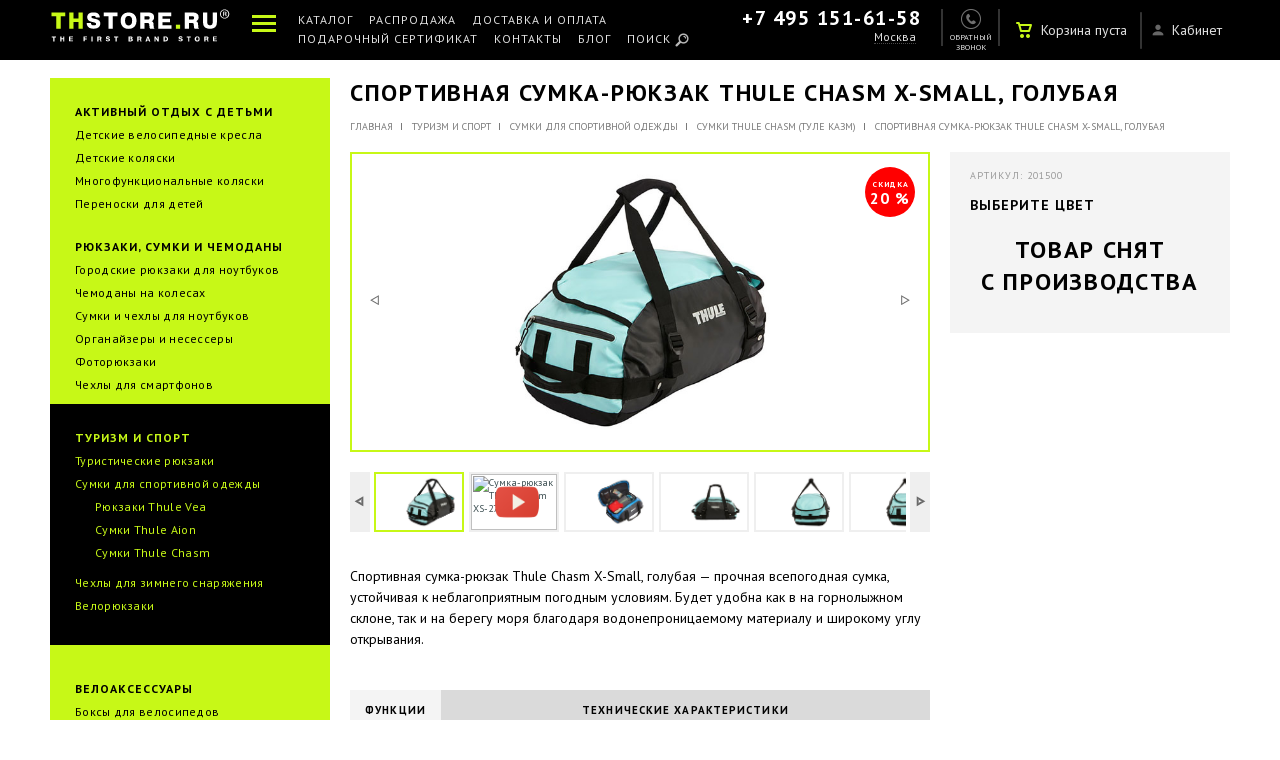

--- FILE ---
content_type: text/html; charset=UTF-8
request_url: https://thstore.ru/catalog/bags-and-cases/bags-for-sports-clothing/sportivnye-sumki/thule-chasm-x-small/aqua/
body_size: 25320
content:

<script>
	var IS_SHOW_SUBSCRIBE_1 = 0; // Показывать ли окно подписки в подвале "Больше, чем рассылка"
	var TIME_SUBSCRIBE_1 = 5760; // Задержка до след. показа "Больше, чем рассылка"
	var IS_SHOW_SUBSCRIBE_2 = 0; // Показывать ли окно подписки при уходе "Вступайте в закрытый Thule Club"
	var TIME_SUBSCRIBE_2 = 34560; // Задержка до след. показа "Вступайте в закрытый Thule Club"

	var IS_AUTH = 0;
	var CURR_TIME = 1770148484;
</script><!DOCTYPE html>
<html>
<head>
    <title>Спортивная сумка-рюкзак Thule Chasm X-Small, голубая  (арт. Thule 201500) — ✔Выгодная цена ✔Официальная гарантия | THSTORE.RU — первый фирменный магазин Thule в России</title>
	<meta http-equiv="Content-Type" content="text/html; charset=UTF-8" />
<meta name="robots" content="index, follow" />
<meta name="keywords" content="Спортивная сумка-рюкзак Thule Chasm X-Small, голубая, Thule 201500, , , купить Спортивная сумка-рюкзак Thule Chasm X-Small, голубая" />
<meta name="description" content="&#11088;&#11088;&#11088;&#11088;&#11088; Спортивная сумка-рюкзак Thule Chasm X-Small, голубая  ✔Выгодная цена ✔Официальная гарантия ✔Фирменный магазин ✔Спортивная сумка-рюкзак Thule Chasm X-Small, голубая Thule  с доставкой по России. ✔Отзывы, описание, фото, инструкция." />
<link href="/bitrix/js/ui/fonts/opensans/ui.font.opensans.min.css?16391764722409" type="text/css"  rel="stylesheet" />
<link href="/bitrix/js/main/popup/dist/main.popup.bundle.min.css?164243320023804" type="text/css"  rel="stylesheet" />
<link href="https://fonts.googleapis.com/css?family=PT+Sans:400,700,400italic,700italic&subset=latin,cyrillic" type="text/css"  rel="stylesheet" />
<link href="/bitrix/js/socialservices/css/ss_admin.min.css?1549008485330" type="text/css"  rel="stylesheet" />
<link href="/bitrix/cache/css/s1/thstore_new/page_be5fca3af76ddec657a6bef436fe96bb/page_be5fca3af76ddec657a6bef436fe96bb_v1.css?174470263880894" type="text/css"  rel="stylesheet" />
<link href="/bitrix/cache/css/s1/thstore_new/template_52a1560b492252a532bff8ad1e2d2e6b/template_52a1560b492252a532bff8ad1e2d2e6b_v1.css?1744702633863049" type="text/css"  data-template-style="true" rel="stylesheet" />
<link href="/bitrix/panel/main/popup.min.css?163917641821121" type="text/css"  data-template-style="true"  rel="stylesheet" />
<script type="text/javascript">if(!window.BX)window.BX={};if(!window.BX.message)window.BX.message=function(mess){if(typeof mess==='object'){for(let i in mess) {BX.message[i]=mess[i];} return true;}};</script>
<script type="text/javascript">(window.BX||top.BX).message({'pull_server_enabled':'N','pull_config_timestamp':'0','pull_guest_mode':'N','pull_guest_user_id':'0'});(window.BX||top.BX).message({'PULL_OLD_REVISION':'Для продолжения корректной работы с сайтом необходимо перезагрузить страницу.'});</script>
<script type="text/javascript">(window.BX||top.BX).message({'JS_CORE_LOADING':'Загрузка...','JS_CORE_NO_DATA':'- Нет данных -','JS_CORE_WINDOW_CLOSE':'Закрыть','JS_CORE_WINDOW_EXPAND':'Развернуть','JS_CORE_WINDOW_NARROW':'Свернуть в окно','JS_CORE_WINDOW_SAVE':'Сохранить','JS_CORE_WINDOW_CANCEL':'Отменить','JS_CORE_WINDOW_CONTINUE':'Продолжить','JS_CORE_H':'ч','JS_CORE_M':'м','JS_CORE_S':'с','JSADM_AI_HIDE_EXTRA':'Скрыть лишние','JSADM_AI_ALL_NOTIF':'Показать все','JSADM_AUTH_REQ':'Требуется авторизация!','JS_CORE_WINDOW_AUTH':'Войти','JS_CORE_IMAGE_FULL':'Полный размер'});</script>

<script type="text/javascript" src="/bitrix/js/main/core/core.min.js?1642433200262092"></script>

<script>BX.setJSList(['/bitrix/js/main/core/core_ajax.js','/bitrix/js/main/core/core_promise.js','/bitrix/js/main/polyfill/promise/js/promise.js','/bitrix/js/main/loadext/loadext.js','/bitrix/js/main/loadext/extension.js','/bitrix/js/main/polyfill/promise/js/promise.js','/bitrix/js/main/polyfill/find/js/find.js','/bitrix/js/main/polyfill/includes/js/includes.js','/bitrix/js/main/polyfill/matches/js/matches.js','/bitrix/js/ui/polyfill/closest/js/closest.js','/bitrix/js/main/polyfill/fill/main.polyfill.fill.js','/bitrix/js/main/polyfill/find/js/find.js','/bitrix/js/main/polyfill/matches/js/matches.js','/bitrix/js/main/polyfill/core/dist/polyfill.bundle.js','/bitrix/js/main/core/core.js','/bitrix/js/main/polyfill/intersectionobserver/js/intersectionobserver.js','/bitrix/js/main/lazyload/dist/lazyload.bundle.js','/bitrix/js/main/polyfill/core/dist/polyfill.bundle.js','/bitrix/js/main/parambag/dist/parambag.bundle.js']);
BX.setCSSList(['/bitrix/js/main/lazyload/dist/lazyload.bundle.css','/bitrix/js/main/parambag/dist/parambag.bundle.css']);</script>
<script type="text/javascript">(window.BX||top.BX).message({'JS_CORE_LOADING':'Загрузка...','JS_CORE_NO_DATA':'- Нет данных -','JS_CORE_WINDOW_CLOSE':'Закрыть','JS_CORE_WINDOW_EXPAND':'Развернуть','JS_CORE_WINDOW_NARROW':'Свернуть в окно','JS_CORE_WINDOW_SAVE':'Сохранить','JS_CORE_WINDOW_CANCEL':'Отменить','JS_CORE_WINDOW_CONTINUE':'Продолжить','JS_CORE_H':'ч','JS_CORE_M':'м','JS_CORE_S':'с','JSADM_AI_HIDE_EXTRA':'Скрыть лишние','JSADM_AI_ALL_NOTIF':'Показать все','JSADM_AUTH_REQ':'Требуется авторизация!','JS_CORE_WINDOW_AUTH':'Войти','JS_CORE_IMAGE_FULL':'Полный размер'});</script>
<script type="text/javascript">(window.BX||top.BX).message({'SS_NETWORK_DISPLAY':'N','SS_NETWORK_URL':false,'SS_NETWORK_POPUP_TITLE':'Битрикс24 - Единая авторизация','SS_NETWORK_POPUP_CONNECT':'Подключить','SS_NETWORK_POPUP_TEXT':'<b>Подключите свой Битрикс24<\/b>, используйте один логин и пароль для авторизации на любом вашем сайте.<\/b><br /><br />Больше не нужно помнить разные пароли и логины,<br />Битрикс24 - ваш единый вход.','SS_NETWORK_POPUP_DONTSHOW':'Больше не показывать это сообщение','SS_NETWORK_POPUP_COUNT':'0'});</script>
<script type="text/javascript">(window.BX||top.BX).message({'LANGUAGE_ID':'ru','FORMAT_DATE':'DD.MM.YYYY','FORMAT_DATETIME':'DD.MM.YYYY HH:MI:SS','COOKIE_PREFIX':'BITRIX_SM','SERVER_TZ_OFFSET':'10800','UTF_MODE':'Y','SITE_ID':'s1','SITE_DIR':'/','USER_ID':'','SERVER_TIME':'1770148486','USER_TZ_OFFSET':'0','USER_TZ_AUTO':'Y','bitrix_sessid':'aa3796988b07997ac5f8ffbc7a2b4337'});</script>


<script type="text/javascript"  src="/bitrix/cache/js/s1/thstore_new/kernel_main/kernel_main_v1.js?1744702761149828"></script>
<script type="text/javascript" src="/bitrix/js/pull/protobuf/protobuf.min.js?163917632576433"></script>
<script type="text/javascript" src="/bitrix/js/pull/protobuf/model.min.js?163917632514190"></script>
<script type="text/javascript" src="/bitrix/js/main/core/core_promise.min.js?16274979892490"></script>
<script type="text/javascript" src="/bitrix/js/rest/client/rest.client.min.js?16391763409240"></script>
<script type="text/javascript" src="/bitrix/js/pull/client/pull.client.min.js?163917647344687"></script>
<script type="text/javascript" src="/bitrix/js/main/core/core_ls.min.js?15490084857365"></script>
<script type="text/javascript" src="/bitrix/js/main/jquery/jquery-1.8.3.min.js?155410372193637"></script>
<script type="text/javascript" src="/bitrix/js/main/popup/dist/main.popup.bundle.min.js?164243320062522"></script>
<script type="text/javascript" src="https://api-maps.yandex.ru/2.0-stable/?load=package.map&lang=ru-RU"></script>
<script type="text/javascript" src="https://ajax.googleapis.com/ajax/libs/jquery/1.11.1/jquery.min.js"></script>
<script type="text/javascript" src="https://cdnjs.cloudflare.com/ajax/libs/jquery.mask/1.14.0/jquery.mask.js"></script>
<script type="text/javascript" src="https://vk.com/js/api/openapi.js"></script>
<script type="text/javascript" src="/bitrix/js/socialservices/ss_admin.min.js?15490084851657"></script>
<script type="text/javascript">BX.setJSList(['/bitrix/js/main/pageobject/pageobject.js','/bitrix/js/main/core/core_window.js','/bitrix/js/main/core/core_fx.js','/bitrix/js/main/date/main.date.js','/bitrix/js/main/core/core_date.js','/bitrix/js/main/utils.js','/local/templates/thstore_new/components/thstore/catalog.element/alphaProduct/script.js','/local/templates/thstore_new/components/bitrix/catalog.bigdata.products/new/script.js','/js/hammer.min.js','/js/jquery.cookie.js','/js/jquery-ui.js','/js/jquery.viewport.js','/js/jquery.scrollTo.js','/js/jquery.stickr.min.js','/js/response.js','/js/jquery.colorbox-min.js','/js/perfect-scrollbar-0.4.10.with-mousewheel.min.js','/js/metrika-events.js','/js/jquery.selectric.js','/js/script.js','/js/html5.js','/js/jquery.validate.min.js','/js/adaptive.js','/js/jquery.threesixty.js','/js/jquery.bxslider.js','/js/thumbelina.js','/js/cloud-zoom.js','/js/jquery.fancybox.js','/js/swiper.min.js','/js/item_gallery.js','/js/jquery.powertip.js','/js/events.js','/js/new.js','/js/swiper.jquery.js','/js/item.js','/js/custom.js','/js/search.js']);</script>
<script type="text/javascript">BX.setCSSList(['/local/templates/thstore_new/components/thstore/catalog.section.list/sectionCatMenu/style.css','/local/templates/thstore_new/components/thstore/catalog.element/alphaProduct/style.css','/local/templates/thstore_new/components/bitrix/catalog.bigdata.products/new/style.css','/local/templates/thstore_new/components/bitrix/catalog.bigdata.products/new/themes/yellow/style.css','/css/kernel_main.css','/css/jquery.powertip.css','/css/page.css','/css/page2.css','/css/template.css','/css/template2.css','/css/swiper.css','/css/visualizer.css','/css/jquery.bxslider.css','/css/thumbelina.css','/css/cloud-zoom.css','/css/jquery.fancybox.css','/css/swiper.min.css','/css/960.css','/css/420.css','/local/templates/thstore_new/components/bitrix/menu/headerMenu/style.css','/local/templates/thstore_new/components/bitrix/sale.basket.basket.small/topBasket/style.css','/local/templates/thstore_new/components/bitrix/menu/headerMenu_mob/style.css','/local/templates/thstore_new/components/bitrix/menu/footerMenu/style.css','/local/templates/thstore_new/components/bitrix/news.list/FooterBlog/style.css','/local/templates/thstore_new/components/thstore/catalog.section.list/modalCatMenu/style.css','/local/templates/thstore_new/styles.css','/local/templates/thstore_new/template_styles.css']);</script>
<link rel="image_src" href="http://THstore.ru/upload/iblock/924/mark_201500.jpg">
<meta property="og:image" content="http://THstore.ru/upload/iblock/924/mark_201500.jpg">
<meta property="og:description" content=" — прочная всепогодная сумка, устойчивая к неблагоприятным погодным условиям. Будет удобна как в на горнолыжном склоне, так и на берегу моря благодаря водонепроницаемому материалу и широкому углу открывания.">



<script type="text/javascript"  src="/bitrix/cache/js/s1/thstore_new/template_b9fa1558952c8adb78650c794024314c/template_b9fa1558952c8adb78650c794024314c_v1.js?17447026331144587"></script>
<script type="text/javascript"  src="/bitrix/cache/js/s1/thstore_new/page_dae49427593647bd869d277dd9e588a3/page_dae49427593647bd869d277dd9e588a3_v1.js?174470263899280"></script>
<script type="text/javascript">var _ba = _ba || []; _ba.push(["aid", "67b1ba7f07dff12981da067e7bcecfb6"]); _ba.push(["host", "thstore.ru"]); _ba.push(["ad[ct][value]", "[base64]"]);_ba.push(["ad[ct][v]", "1"]);(function() {var ba = document.createElement("script"); ba.type = "text/javascript"; ba.async = true;ba.src = (document.location.protocol == "https:" ? "https://" : "http://") + "bitrix.info/ba.js";var s = document.getElementsByTagName("script")[0];s.parentNode.insertBefore(ba, s);})();</script>



    <meta charset="utf-8"/>
    <meta http-equiv="Content-Type" content="text/html; charset=UTF-8"/>
    <meta name="robots" content="index, follow"/>
    <meta name="viewport" content="width=device-width,initial-scale=1">
    <meta property="og:site_name" content="THStore.RU — магазинов товаров THULE. Продукция THULE в России.">
    <meta property="og:type" content="website">
    <meta property="og:url" content="https://thstore.ru/catalog/bags-and-cases/bags-for-sports-clothing/sportivnye-sumki/thule-chasm-x-small/aqua/">
    <meta property="og:title" content="Спортивная сумка-рюкзак Thule Chasm X-Small, голубая  (арт. Thule 201500) — ✔Выгодная цена ✔Официальная гарантия">
    <meta name='yandex-verification' content='47ee8d14223d50c5'/>
    <meta name="google-site-verification" content="BOYREE2_q9Z4QrTthdVBkl-ggFHAKNjvHeWRk74vJeY"/>
    <meta name='yandex-verification' content='47ee8d14223d50c5'/>

    <link rel="icon" type="image/x-icon" href="/local/templates/thstore_new/images/favicon.ico">
    <link rel="apple-touch-icon" href="https://thstore.ru/images/touch-icon-iphone.png">
    <link rel="apple-touch-icon" sizes="72x72" href="https://thstore.ru/images/touch-icon-ipad.png">
    <link rel="apple-touch-icon" sizes="114x114" href="https://thstore.ru/images/touch-icon-iphone4.png">
    <link rel="apple-touch-icon" sizes="144x144" href="https://thstore.ru/images/touch-icon-ipad4.png">
    <script src="https://cdnjs.cloudflare.com/ajax/libs/sticky-kit/1.1.3/sticky-kit.min.js"></script>
    <script type="text/javascript" src="//cdnjs.cloudflare.com/ajax/libs/jquery.lazy/1.7.6/jquery.lazy.min.js"
            data-skip-moving="true"></script>
    <script type="text/javascript" src="//cdnjs.cloudflare.com/ajax/libs/jquery.lazy/1.7.6/jquery.lazy.plugins.min.js"
            data-skip-moving="true"></script>

	
    <!-- Google Tag Manager -->
    <script>(function (w, d, s, l, i) {
            w[l] = w[l] || [];
            w[l].push({
                'gtm.start':
                    new Date().getTime(), event: 'gtm.js'
            });
            var f = d.getElementsByTagName(s)[0],
                j = d.createElement(s), dl = l != 'dataLayer' ? '&l=' + l : '';
            j.async = true;
            j.src =
                'https://www.googletagmanager.com/gtm.js?id=' + i + dl;
            f.parentNode.insertBefore(j, f);
        })(window, document, 'script', 'dataLayer', 'GTM-NXLSS9R');</script>
    <!-- End Google Tag Manager -->

    <script type="text/javascript">
        (function () {
//			var w = screen.width / window.devicePixelRatio,
            var w = screen.width,
                vp = document.querySelector("meta[name=viewport]");
            scale = 1;
//			if(navigator.userAgent.match(/iPhone/i) && (typeof window.orientation != "undefined") && (window.orientation == 0 || window.orientation == 180)) w = 420;
			if((w < 640 || navigator.userAgent.match(/iPhone/i)) && (typeof window.orientation != "undefined") && (window.orientation == 90 || window.orientation == -90)) w = 960;
			if((w < 640 && navigator.userAgent.match(/iPad/i))) w = 960;
			if(w<640){
				scale = (w/420).toFixed(2);
				vp.setAttribute("content", "width=420, initial-scale="+scale);
			} else if(w<1100){
				scale = (w/960).toFixed(2);
				vp.setAttribute("content", "width=960, initial-scale="+scale);
			}
		})();
	</script>

	</head>
<body >
<!-- Google Tag Manager (noscript) -->
<noscript>
    <iframe src="https://www.googletagmanager.com/ns.html?id=GTM-NXLSS9R" height="0" width="0"
            style="display:none;visibility:hidden"></iframe>
</noscript>
<!-- End Google Tag Manager (noscript) -->

<div id="panel" style="position: absolute;z-index: 10000;width: 100%;top: 0;">
	</div>

<div class="mobile-search">
    <div class="relcommwidth">
        <form action="/search/index.php" name="search" method="GET">
            <input type="text" placeholder="Поиск по сайту..." name="q" id="mobileSearch"><input type="submit" value="">
        </form>
    </div>
</div>

<header id="header">
    <section class="relcommwidth">
        <a href="#" class="icon-menu-butt" data-toggle=".container"></a>
        <a href="/"  onclick="click_tologo()" class="logo" title="TH-STORE"></a>
        <section style="-ms-user-select: none;-moz-user-select: none;-khtml-user-select: none;-webkit-user-select: none;" class="top-menu">
            
   <div class="icon-menu">
        <a class="icon-menu-butt" id="icon-menu-butt" data-toggle=".container, footer"></a>
        <ul class="icon-menu-open">
                                  <li><a href="#cat-menu-box" class="catmenu-link ">Каталог</a></li>
                    
                                  <li><a href="/catalog/sale/" class=" ">Распродажа</a></li>
                    
                                  <li><a href="#modal-delivery-box" class="catmenu-link ">Доставка и оплата</a></li>
                    
                                  <li><a href="/warranty/" class=" ">Гарантия Thule</a></li>
                    
                                  <li><a href="/dealers/" class=" ">Карта дилеров</a></li>
                    
                                  <li><a href="/contacts/" class=" ">Контакты</a></li>
                    
                                  <li><a href="/blog/" class=" ">Блог</a></li>
                    
                                  <li><a href="/gift-certificate/" class=" ">Подарочный сертификат</a></li>
                    
                                  <li><a href="/dealers/become-a-dealer/" class=" ">Стать дилером</a></li>
                    
                                  <li><a href="#cat-menu-box" class="catmenu-link search-item search-menu-link">Поиск</a></li>
                    
               </ul>
    </div>
    <nav>
                       
                       
                                                                            <a href="#cat-menu-box" class="catmenu-link  ">Каталог</a>
                                                  
                                                                            <a href="/catalog/sale/" class="  ">Распродажа</a>
                                                  
                                                                            <a href="#modal-delivery-box" class="catmenu-link  ">Доставка и оплата</a>
                                                  
                                                                                                   <a href="/dealers/"  style="display:none !important;"  class="map-menu   none960">Карта дилеров</a>
                                                  
                                                                            <a href="/gift-certificate/" class="  none960">Подарочный сертификат</a>
                                                  
                                                                            <a href="/contacts/" class="  ">Контакты</a>
                                                  
                                                                            <a href="/blog/" class="  ">Блог</a>
                                                  
                                                                            <a href="#cat-menu-box" class="catmenu-link search-item search-menu-link ">Поиск</a>
                                                  
           </nav>
        </section>
        <section class="top-contacts">
                        <section class="phone phoneajax"><a href="tel:+7 495 151-61-58">+7 495 151-61-58</a></section>
            <div class="seltown-wrap">
                <a style="-ms-user-select: none;-moz-user-select: none;-khtml-user-select: none;-webkit-user-select: none;" class="seltown cityajax" id="curCityHeader" href="#box-town-sm">Москва</a>
            </div>

            <div class="town-conf">
                <p>Мы угадали ваш город? =)</p>
                <div class="buttons">
                    <form class="geo-confirm ng-pristine ng-valid" method="post" action="">
                        <span class="butt-red">Да, все верно?</span>
                        <a href="#box-town-sm" class="seltown select-town">Другой</a>
                    </form>
                </div>
            </div>
        </section>

        <div class="search420">
            <a href="#cat-menu-box" class="catmenu-link search-item search-menu-link"></a>
        </div>
        <a href="#box-call" onclick="click_callback();" class="call-link"><span class="none960 none420">Обратный звонок</span></a>
        <section class="top-lk">
                            <a href="#auth-box" class="auth-link cboxElement">
                    <section class="lk-enter">
                        <span class="none960 none420">Кабинет</span>
                    </section>
                </a>

                <div style="display: none">
                                        <div class="popup popup7" id="auth-box">
                        <a class="close" href="#"></a>
                        <header>Вход в личный кабинет</header>
                        <form>
                            <input type="hidden" name="sessid" id="sessid" value="aa3796988b07997ac5f8ffbc7a2b4337" />                            <div class="form-item">
                                <input class="phone req phone-inp" name="user_login" placeholder="Ваш номер телефона" value="" type="text" autocomplete="off">
                            </div>
                            <div class="form-item">
                                <input type="password" name="user_password" placeholder="Пароль" autocomplete="off">
                            </div>
                            <div class="form-error" style="display: none;"><p>Неправильный логин или пароль</p></div>
                            <div class="form-butt">
                                <input type="submit" name="do_authorize" value="Авторизоваться" class="">
                            </div>
                            <div class="agree">
                                Нет аккаунта? <a href="#registr-box" class="registr-link cboxElement">Зарегистрируйтесь</a>
                                <br>
                                Забыли пароль? <a href="#newpass-box" class="newpass-link cboxElement">Получите новый пароль</a>
                            </div>
                        </form>
                    </div>

                                                            <div class="popup popup7" id="registr-box">
                        <a class="close" href="#"></a>
                        <header>Создайте аккаунт</header>
                        <form>
                            <input type="hidden" name="sessid" id="sessid_1" value="aa3796988b07997ac5f8ffbc7a2b4337" />                            <input type="hidden" name="use_captcha" value="Y" />
                            <div class="form-item">
                                <input class="phone req phone-inp" name="new_login" placeholder="Телефон" value="" type="text" autocomplete="off">
                            </div>
                            <div class="form-item">
                                <input class="req" name="new_email" placeholder="E-mail" value="" type="text" autocomplete="off">
                            </div>
                            <div class="form-item">
                                <input type="password" name="new_pass" placeholder="Придумайте пароль" autocomplete="off">
                            </div>
                                                                                            <div class="form-item">
                                    <input id="captcha_sid" type="hidden" name="captcha_sid" value="03147dc2ffa5c92626094af04cd5671b" />
                                    <img src="/bitrix/tools/captcha.php?captcha_sid=03147dc2ffa5c92626094af04cd5671b" id="captcha_img" class="captcha" height="40" alt="CAPTCHA" />
                                </div>
                                <div class="form-item">
                                    <input type="text" name="captcha_word" placeholder="CAPTCHA код" maxlength="50" value="" size="15" />
                                </div>
                                                        <div class="form-error" style="display: none;"><p></p></div>
                            <div class="form-butt">
                                <input type="submit" name="do_register" value="Создать аккаунт" class="">
                            </div>
                            <div class="agree">
                                Уже зарегистрированы? <a href="#auth-box" class="auth-link cboxElement">Авторизуйтесь</a>
                            </div>
                            <div class="agree">Отправляя заявку, вы соглашаетесь <br>с&nbsp;<a href="/policy/" target="_blanck">правилами</a> обработки персональных данных</div>
                        </form>
                    </div>

                                        <div class="popup popup7" id="newpass-box">
                        <a class="close" href="#"></a>
                        <header>Восстановление пароля
                            <div>Получите новый пароль на свой телефон</div>
                        </header>
                        <form>
                            <input type="hidden" name="sessid" id="sessid_2" value="aa3796988b07997ac5f8ffbc7a2b4337" />                            <div class="form-item">
                                <input class="phone req phone-inp" type="text" name="user_login" placeholder="Ваш номер телефона" autocomplete="off">
                            </div>
                            <div class="form-error" style="display: none;"><p></p></div>
                            <div class="form-butt">
                                <input type="submit" name="do_authorize" value="Получить новый пароль" class="">
                            </div>
                            <div class="agree">
                                Передумали? Можете <a href="#auth-box" class="auth-link cboxElement">авторизоваться</a>
                                <br>
                                или можно <a href="#registr-box" class="registr-link cboxElement">зарегистрировать</a> еще один аккаунт
                            </div>
                        </form>
                    </div>

                                        <div class="popup popup7" id="enterreg-box">
                        <a class="close" href="#"></a>
                        <header>Похоже у вас уже есть аккаунт.
                            <div>Пожалуйста, авторизуйтесь!</div>
                        </header>
                        <form>
                            <input type="hidden" name="sessid" id="sessid_3" value="aa3796988b07997ac5f8ffbc7a2b4337" />                            <div class="form-item">
                                <input class="phone req phone-inp" type="text" name="user_login" placeholder="Ваш номер телефона" autocomplete="off" >
                            </div>
                            <div class="form-item">
                                <input type="password" name="user_password" placeholder="Пароль" autocomplete="off">
                            </div>
                            <div class="form-error" style="display: none;"><p>Неправильный логин или пароль</p></div>
                            <div class="form-butt">
                                <input type="submit" name="do_authorize" value="Войти" class="">
                            </div>
                            <div class="agree">
                                Забыли пароль? <a href="#newpass-box" class="newpass-link cboxElement">Получите новый пароль</a>
                                <br>
                                или можно <a href="#registr-box" class="registr-link cboxElement">зарегистрировать</a> еще один аккаунт
                            </div>
                        </form>
                    </div>

                    <a class="enter-reg-link" style="display: none;"></a>
                </div>
                    </section>

        <section class="top-basket">
              <a class="label"><span>Корзина пуста</span></a>
        </section>
    </section>
</header>
<div class="container ">
    <div id="sidebarnav">
		
       <ul>
                                                 <li ><a href="#cat-menu-box" class="catmenu-link ">Каталог</a></li>
                                   
                                                 <li ><a href="/catalog/sale/" class=" ">Распродажа</a></li>
                                   
                                                 <li ><a href="#modal-delivery-box" class="catmenu-link ">Доставка и оплата</a></li>
                                   
                                                 <li ><a href="/warranty/" class=" ">Гарантия Thule</a></li>
                                   
                                                                                <li><a href="/dealers/" class="map-menu  "  style="display:none !important;" >Карта дилеров</a></li>
                                   
                                                 <li ><a href="/contacts/" class=" ">Контакты</a></li>
                                   
                                                 <li ><a href="/blog/" class=" ">Блог</a></li>
                                   
                                                 <li ><a href="/gift-certificate/" class=" ">Подарочный сертификат</a></li>
                                   
                                                 <li ><a href="/dealers/become-a-dealer/" class=" ">Стать дилером</a></li>
                                   
                                                 <li class="none420 none960"><a href="#cat-menu-box" class="catmenu-link search-item search-menu-link">Поиск</a></li>
                                   
               </ul>
		        <div class="side-cont menu-contacts">
            <a class="phone ph phoneajax" href="tel:74951516158">+7 495 151-61-58</a><br/>
            <a class="seltown2 cityajax" id="curCityHeader" href="#box-town">Москва</a>
        </div>
    </div>

    <div class="main-content">
        <div id="wrap" class=" ">
							<div class="top-menu-adapt ">
            <div class="relcommwidth">
                <div class="left-icon"></div>
                <a href="#cat-menu-box" class="catmenu-link  cboxElement" title="Каталог товаров" rel="v:url" property="v:title">Каталог <span class="none420">товаров</span></a><span class="spr">|</span>
                
                    <a href="/catalog/bags-and-cases/" title="Туризм и спорт" rel="v:url" property="v:title">Туризм и спорт</a><span class="spr">|</span>
                    
                    <a href="/catalog/bags-and-cases/bags-for-sports-clothing/" title="Сумки для спортивной одежды" rel="v:url" property="v:title">Сумки для спортивной одежды</a><span class="spr">|</span>
                    
                    <a href="/catalog/bags-and-cases/bags-for-sports-clothing/sportivnye-sumki/" title="Сумки Thule Chasm (Туле Казм) " rel="v:url" property="v:title">Сумки Thule Chasm (Туле Казм) </a><span class="spr">|</span>
                    
            <a title="Спортивная сумка-рюкзак Thule Chasm X-Small, голубая" rel="v:url">Спортивная сумка-рюкзак Thule Chasm X-Small, голубая</a></div>
        </div>			
<section id="middle" class="cf">
	<section class="relcommwidth">
		
<section class="l-comm-leftcol">
	<nav class="left-menu">
								<section class="one ">				
				<h2 id="bx_1446127135_11">
					<a href="/catalog/kids/">
													Активный отдых с детьми											</a>
				</h2>
									<ul>
																				<li id="bx_1446127135_22">
								<a href="/catalog/kids/detskie-velosipednye-kresla/">Детские велосипедные кресла</a>
															</li>
																				<li id="bx_1446127135_25">
								<a href="/catalog/kids/thule_urban/">Детские коляски</a>
															</li>
																				<li id="bx_1446127135_17">
								<a href="/catalog/kids/multifunction-stroller/">Многофункциональные коляски</a>
															</li>
																				<li id="bx_1446127135_930">
								<a href="/catalog/kids/carrying-for-kids/">Переноски для детей</a>
															</li>
											</ul>
							</section>
								<section class="one ">				
				<h2 id="bx_1446127135_1">
					<a href="/catalog/bags-and-suitcases/">
													Рюкзаки, сумки и чемоданы											</a>
				</h2>
									<ul>
																				<li id="bx_1446127135_5">
								<a href="/catalog/bags-and-suitcases/urban-backpacks/">Городские рюкзаки для ноутбуков</a>
															</li>
																				<li id="bx_1446127135_970">
								<a href="/catalog/bags-and-suitcases/suitcases/">Чемоданы на колесах</a>
															</li>
																				<li id="bx_1446127135_28">
								<a href="/catalog/bags-and-suitcases/for-laptops-and-tablets/">Сумки и чехлы для ноутбуков</a>
															</li>
																				<li id="bx_1446127135_967">
								<a href="/catalog/bags-and-suitcases/the-organizers-and-travel-bags/">Органайзеры и несессеры</a>
															</li>
																				<li id="bx_1446127135_75">
								<a href="/catalog/bags-and-suitcases/for-cameras/">Фоторюкзаки</a>
															</li>
																				<li id="bx_1446127135_31">
								<a href="/catalog/bags-and-suitcases/for-smartphones/">Чехлы для смартфонов</a>
															</li>
											</ul>
							</section>
								<section class="one active" style='margin-left: -1px; margin-top: 10px; margin-bottom: 10px;'>				
				<h2 id="bx_1446127135_9">
					<a href="/catalog/bags-and-cases/">
													Туризм и спорт											</a>
				</h2>
									<ul>
																				<li id="bx_1446127135_12">
								<a href="/catalog/bags-and-cases/hiking-backpacks/">Туристические рюкзаки</a>
															</li>
																				<li id="bx_1446127135_2">
								<a href="/catalog/bags-and-cases/bags-for-sports-clothing/">Сумки для спортивной одежды</a>
																	<ul>
																													<li id="bx_1446127135_948">
											<a id="section948" href="/catalog/bags-and-cases/bags-for-sports-clothing/thule-vea/">Рюкзаки Thule Vea</a>
										</li>
																													<li id="bx_1446127135_984">
											<a id="section984" href="/catalog/bags-and-cases/bags-for-sports-clothing/sumki-thule-aion/">Сумки Thule Aion</a>
										</li>
																													<li id="bx_1446127135_4">
											<a id="section4" href="/catalog/bags-and-cases/bags-for-sports-clothing/sportivnye-sumki/">Сумки Thule Chasm</a>
										</li>
																		</ul>
																</li>
																				<li id="bx_1446127135_38">
								<a href="/catalog/bags-and-cases/covers-for-winter/">Чехлы для зимнего снаряжения</a>
															</li>
																				<li id="bx_1446127135_951">
								<a href="/catalog/bags-and-cases/veloryukzaki/">Велорюкзаки</a>
															</li>
											</ul>
							</section>
								<section class="one ">				
				<h2 id="bx_1446127135_187">
					<a href="/catalog/pack-n-pedal/">
													Велоаксессуары											</a>
				</h2>
									<ul>
																				<li id="bx_1446127135_42">
								<a href="/catalog/pack-n-pedal/boxes-for-bicycles/">Боксы для велосипедов</a>
															</li>
																				<li id="bx_1446127135_44">
								<a href="/catalog/pack-n-pedal/the-trunks-fo-bicycles/">Сумки и багажники для велоcипеда</a>
															</li>
																				<li id="bx_1446127135_46">
								<a href="/catalog/pack-n-pedal/products-handlebar/">Чехлы и держатели на руль</a>
															</li>
											</ul>
							</section>
				<section class="one">		
			<h2><a class="carriers-link cboxElement" href="#carriers-box">Автобагажники</a></h2>
		</section>
        <section class="one sale">
            <h2 style="">
                <a href="/catalog/sale/">Распродажа %</a>
            </h2>
        </section>
		<section class="search ">
	<form action="/search/index.php" name="search" method="GET" name="q" class="none960">
						<input type="text"  name="q"  placeholder="Thule Chariot Cougar 1" class="insearch" value=""/>
				<input type="image" src="/images/buttimg.png">
					</form>
</section>

	</nav>
	
		
		</section>


		<section class="l-comm-rightcol">
			<div class="cf"></div>

<!--			-->
			
<script type="text/javascript">
    $(document).ready(function () {
        $('.v360').click(function (e) {
            $('#carousel-wrapper').hide();
            $('#threesixty-wrapper').show();
            e.preventDefault();
        });

        $('.c360').click(function (e) {
            $('#threesixty-wrapper').hide();
            $('#carousel-wrapper').show();
            e.preventDefault();
        });

        $(".threesixty-nav ul li").on("click", function (e) {
            var index = $(this).index();
            $(".threesixty-wrap .bxslider li .threesixty").hide();
            $(".threesixty-wrap .bxslider li").eq(index).find('.threesixty').show('');
            $(".threesixty-nav ul li").removeClass("selected");
            $(this).addClass("selected");
        });
    });
</script>

<script>
    $(document).ready(function () {
        $('#section4').addClass('active');
    });
</script>
    <script type="text/javascript">
        $(window).load(function () {
            extenter_index();
        });
    </script>

    <div style="display: none !important;" itemscope itemtype="https://schema.org/Product">
        <div itemprop="name">
            Спортивная сумка-рюкзак Thule Chasm X-Small, голубая                                </div>

        <img itemprop="image" src="/upload/iblock/a51/93a15d8f5473ca6fcd26cfd41bff9b4b.jpg" width="576" height="296"
             alt="Сумка-рюкзак Thule Chasm XS-27  "
             title="Сумка-рюкзак Thule Chasm XS-27  ">

                    <span itemprop="brand">THULE</span>
        
                    <span itemprop="sku">201500</span>
        
                    <span itemprop="mpn">201500</span>
        
        
                    <section itemprop="description">
                Спортивная сумка-рюкзак Thule Chasm X-Small, голубая                                                 — прочная всепогодная сумка, устойчивая к неблагоприятным погодным условиям. Будет удобна как в на горнолыжном склоне, так и на берегу моря благодаря водонепроницаемому материалу и широкому углу открывания.            </section>
        
        <div itemprop="offers" itemscope itemtype="https://schema.org/Offer">
                        <link itemprop="availability" href="https://schema.org/Discontinued">
                        <meta itemprop="priceValidUntil" content="2026-02-04T22:54:45+03:00">
                            <link itemprop="url" href="https://thstore.ru/catalog/bags-and-cases/bags-for-sports-clothing/sportivnye-sumki/thule-chasm-x-small/aqua/">
                            <meta itemprop="price" content="5560.00">
                <meta itemprop="priceCurrency" content="RUB">
                <div>5 560 ₽</div>
                <div>6 950 ₽</div>
                                    </div>
    </div>

<section class="tovar-wrap">
    <h1 class="js-mainheader mainheader">
        Спортивная сумка-рюкзак Thule Chasm X-Small, голубая                    </h1>
        <div class="bx_breadcrumbs" style="margin-bottom: 15px;">
        <ul>
            <li>
                <a href="/" title="Главная">Главная</a>
            </li>
                            <li>
                    <a title="Туризм и спорт"
                       href="/catalog/bags-and-cases/">Туризм и спорт</a>
                </li>
                            <li>
                    <a title="Сумки для спортивной одежды"
                       href="/catalog/bags-and-cases/bags-for-sports-clothing/">Сумки для спортивной одежды</a>
                </li>
                            <li>
                    <a title="Сумки Thule Chasm"
                       href="/catalog/bags-and-cases/bags-for-sports-clothing/sportivnye-sumki/">Сумки Thule Chasm (Туле Казм) </a>
                </li>
                        <li>
                <span title="Спортивная сумка-рюкзак Thule Chasm X-Small, голубая">Спортивная сумка-рюкзак Thule Chasm X-Small, голубая                                        </span>
            </li>
        </ul>
    </div>
        <section class="tov-left-col">
        <div class="gallery-wrap">
            <section id="carousel-wrapper">
                <section id="carousel">
                                                                <div class="discount">Скидка<strong>20                                %</strong></div>
                                                                                                    
                                                                                        
                    <a href="/upload/iblock/a51/93a15d8f5473ca6fcd26cfd41bff9b4b.jpg"
                       title="Спортивная сумка-рюкзак Thule Chasm X-Small, голубая  "
                       id="c" rev="gv" class="cloud-zoom"
                       data-rel="transparentImage: '[data-uri]', useWrapper: false, position: 'inside', zoomWidth:'300', zoomHeight:'300', adjustY:'0', adjustX: '0'">
                        <img src="/upload/iblock/a51/93a15d8f5473ca6fcd26cfd41bff9b4b.jpg" width="576" height="296"
                             alt="Сумка-рюкзак Thule Chasm XS-27  "
                             title="Сумка-рюкзак Thule Chasm XS-27  ">
                    </a>
                    <img src="/images/logo-thule.png" class="prod-logo" id="video-logo" width="64px" height="24px">
                                            <div id="video" style="display:none;">
                            <iframe width="574" height="296"
                                    src="https://www.youtube.com/embed/sbANnZ3JU_Y?rel=0&showinfo=0&enablejsapi=1"
                                    frameborder="0" allowfullscreen></iframe>
                        </div>
                                    </section>
                                                    <div style="display:none;">
                        <a href="/upload/iblock/a51/93a15d8f5473ca6fcd26cfd41bff9b4b.jpg" class="true_fancy" rev="product_img" rel="product_img"
                           title="Спортивная сумка-рюкзак Thule Chasm X-Small, голубая "></a>
                                                                                                                                    <a href="/upload/iblock/1df/1dfd26b1f461b5bdbcab8a5e57af0563.jpg" class="true_fancy" rev="product_img" rel="product_img"
                               title="Спортивная сумка-рюкзак Thule Chasm X-Small, голубая "></a>
                                                                                <a href="/upload/iblock/b70/b70e3c284abef6d62800f18b06d5e85c.jpg" class="true_fancy" rev="product_img" rel="product_img"
                               title="Спортивная сумка-рюкзак Thule Chasm X-Small, голубая "></a>
                                                                                <a href="/upload/iblock/696/69607ccd48220b0ac1ed146743577b97.jpg" class="true_fancy" rev="product_img" rel="product_img"
                               title="Спортивная сумка-рюкзак Thule Chasm X-Small, голубая "></a>
                                                                                <a href="/upload/iblock/273/273bb372a19a73a340d03b9ab4c43d62.jpg" class="true_fancy" rev="product_img" rel="product_img"
                               title="Спортивная сумка-рюкзак Thule Chasm X-Small, голубая "></a>
                                                                                <a href="/upload/iblock/6bf/6bf885e09a50875f0af172e1bb78ce38.jpg" class="true_fancy" rev="product_img" rel="product_img"
                               title="Спортивная сумка-рюкзак Thule Chasm X-Small, голубая "></a>
                                                                                <a href="/upload/iblock/ac3/ac3f3bb64c88c6e325beed37b9d71aa9.jpg" class="true_fancy" rev="product_img" rel="product_img"
                               title="Спортивная сумка-рюкзак Thule Chasm X-Small, голубая "></a>
                                                                                <a href="/upload/iblock/be4/be4041ed745b1e300c2fc9aad4a36748.jpg" class="true_fancy" rev="product_img" rel="product_img"
                               title="Спортивная сумка-рюкзак Thule Chasm X-Small, голубая "></a>
                                                                                <a href="/upload/iblock/b2b/b2bf6b59f135f4e59a8c817d716aa614.jpg" class="true_fancy" rev="product_img" rel="product_img"
                               title="Спортивная сумка-рюкзак Thule Chasm X-Small, голубая "></a>
                                                                                <a href="/upload/iblock/757/757ac606b93d6f1124c8af4dbcf97650.jpg" class="true_fancy" rev="product_img" rel="product_img"
                               title="Спортивная сумка-рюкзак Thule Chasm X-Small, голубая "></a>
                                            </div>
                    <section id="thumbs-wrapper">
                        <div class="prev-button"></div>
                        <section class="caroufredsel_wrapper">
                            <div class="swiper-container">
                                <ul class="swiper-wrapper">
                                                                            <li class="swiper-slide">
                                            <a href="/upload/iblock/a51/93a15d8f5473ca6fcd26cfd41bff9b4b.jpg"
                                               data-rel="useZoom: 'c', smallImage: '/upload/iblock/a51/93a15d8f5473ca6fcd26cfd41bff9b4b.jpg'"
                                               class="cloud-zoom-gallery selected" >
                                                <img src="/upload/iblock/a51/93a15d8f5473ca6fcd26cfd41bff9b4b.jpg" width="86" height="56"
                                                     alt="Сумка-рюкзак Thule Chasm XS-27  "
                                                     title="Сумка-рюкзак Thule Chasm XS-27  "/>
                                            </a>
                                        </li>
                                                                                    <li class="swiper-slide">
                                                <a href="#video-box" class="video-link">
                                                    <img src="/images/play.png" style="position: absolute;left: 20px;">
                                                    <img src="//img.youtube.com/vi/sbANnZ3JU_Y/default.jpg"
                                                         style="width: 86px; height: 56px;"
                                                         alt="Сумка-рюкзак Thule Chasm XS-27  "
                                                         title="Сумка-рюкзак Thule Chasm XS-27  ">
                                                </a>
                                            </li>
                                                                                                                                                            <li class="swiper-slide">
                                            <a href="/upload/iblock/1df/1dfd26b1f461b5bdbcab8a5e57af0563.jpg"
                                               data-rel="useZoom: 'c', smallImage: '/upload/iblock/1df/1dfd26b1f461b5bdbcab8a5e57af0563.jpg'"
                                               class="cloud-zoom-gallery " >
                                                <img src="/upload/iblock/1df/1dfd26b1f461b5bdbcab8a5e57af0563.jpg" width="86" height="56"
                                                     alt="Сумка-рюкзак Thule Chasm XS-27  "
                                                     title="Сумка-рюкзак Thule Chasm XS-27  "/>
                                            </a>
                                        </li>
                                                                                                                                                            <li class="swiper-slide">
                                            <a href="/upload/iblock/b70/b70e3c284abef6d62800f18b06d5e85c.jpg"
                                               data-rel="useZoom: 'c', smallImage: '/upload/iblock/b70/b70e3c284abef6d62800f18b06d5e85c.jpg'"
                                               class="cloud-zoom-gallery " >
                                                <img src="/upload/iblock/b70/b70e3c284abef6d62800f18b06d5e85c.jpg" width="86" height="56"
                                                     alt="Сумка-рюкзак Thule Chasm XS-27  "
                                                     title="Сумка-рюкзак Thule Chasm XS-27  "/>
                                            </a>
                                        </li>
                                                                                                                                                            <li class="swiper-slide">
                                            <a href="/upload/iblock/696/69607ccd48220b0ac1ed146743577b97.jpg"
                                               data-rel="useZoom: 'c', smallImage: '/upload/iblock/696/69607ccd48220b0ac1ed146743577b97.jpg'"
                                               class="cloud-zoom-gallery " >
                                                <img src="/upload/iblock/696/69607ccd48220b0ac1ed146743577b97.jpg" width="86" height="56"
                                                     alt="Сумка-рюкзак Thule Chasm XS-27  "
                                                     title="Сумка-рюкзак Thule Chasm XS-27  "/>
                                            </a>
                                        </li>
                                                                                                                                                            <li class="swiper-slide">
                                            <a href="/upload/iblock/273/273bb372a19a73a340d03b9ab4c43d62.jpg"
                                               data-rel="useZoom: 'c', smallImage: '/upload/iblock/273/273bb372a19a73a340d03b9ab4c43d62.jpg'"
                                               class="cloud-zoom-gallery " >
                                                <img src="/upload/iblock/273/273bb372a19a73a340d03b9ab4c43d62.jpg" width="86" height="56"
                                                     alt="Сумка-рюкзак Thule Chasm XS-27  "
                                                     title="Сумка-рюкзак Thule Chasm XS-27  "/>
                                            </a>
                                        </li>
                                                                                                                                                            <li class="swiper-slide">
                                            <a href="/upload/iblock/6bf/6bf885e09a50875f0af172e1bb78ce38.jpg"
                                               data-rel="useZoom: 'c', smallImage: '/upload/iblock/6bf/6bf885e09a50875f0af172e1bb78ce38.jpg'"
                                               class="cloud-zoom-gallery " >
                                                <img src="/upload/iblock/6bf/6bf885e09a50875f0af172e1bb78ce38.jpg" width="86" height="56"
                                                     alt="Сумка-рюкзак Thule Chasm XS-27  "
                                                     title="Сумка-рюкзак Thule Chasm XS-27  "/>
                                            </a>
                                        </li>
                                                                                                                                                            <li class="swiper-slide">
                                            <a href="/upload/iblock/ac3/ac3f3bb64c88c6e325beed37b9d71aa9.jpg"
                                               data-rel="useZoom: 'c', smallImage: '/upload/iblock/ac3/ac3f3bb64c88c6e325beed37b9d71aa9.jpg'"
                                               class="cloud-zoom-gallery " >
                                                <img src="/upload/iblock/ac3/ac3f3bb64c88c6e325beed37b9d71aa9.jpg" width="86" height="56"
                                                     alt="Сумка-рюкзак Thule Chasm XS-27  "
                                                     title="Сумка-рюкзак Thule Chasm XS-27  "/>
                                            </a>
                                        </li>
                                                                                                                                                            <li class="swiper-slide">
                                            <a href="/upload/iblock/be4/be4041ed745b1e300c2fc9aad4a36748.jpg"
                                               data-rel="useZoom: 'c', smallImage: '/upload/iblock/be4/be4041ed745b1e300c2fc9aad4a36748.jpg'"
                                               class="cloud-zoom-gallery " >
                                                <img src="/upload/iblock/be4/be4041ed745b1e300c2fc9aad4a36748.jpg" width="86" height="56"
                                                     alt="Сумка-рюкзак Thule Chasm XS-27  "
                                                     title="Сумка-рюкзак Thule Chasm XS-27  "/>
                                            </a>
                                        </li>
                                                                                                                                                            <li class="swiper-slide">
                                            <a href="/upload/iblock/b2b/b2bf6b59f135f4e59a8c817d716aa614.jpg"
                                               data-rel="useZoom: 'c', smallImage: '/upload/iblock/b2b/b2bf6b59f135f4e59a8c817d716aa614.jpg'"
                                               class="cloud-zoom-gallery " >
                                                <img src="/upload/iblock/b2b/b2bf6b59f135f4e59a8c817d716aa614.jpg" width="86" height="56"
                                                     alt="Сумка-рюкзак Thule Chasm XS-27  "
                                                     title="Сумка-рюкзак Thule Chasm XS-27  "/>
                                            </a>
                                        </li>
                                                                                                                                                            <li class="swiper-slide">
                                            <a href="/upload/iblock/757/757ac606b93d6f1124c8af4dbcf97650.jpg"
                                               data-rel="useZoom: 'c', smallImage: '/upload/iblock/757/757ac606b93d6f1124c8af4dbcf97650.jpg'"
                                               class="cloud-zoom-gallery " >
                                                <img src="/upload/iblock/757/757ac606b93d6f1124c8af4dbcf97650.jpg" width="86" height="56"
                                                     alt="Сумка-рюкзак Thule Chasm XS-27  "
                                                     title="Сумка-рюкзак Thule Chasm XS-27  "/>
                                            </a>
                                        </li>
                                                                                                                                                    </ul>
                            </div>
                        </section>

                        <div class="next-button"></div>
                    </section>
                    <a href="#" class="carousel-arrow carousel-arrow-left"></a>
                    <a href="#" class="carousel-arrow carousel-arrow-right"></a>
                    <div class="carousel-position"></div>
                            </section>

                    </div>
        <!--		-->                    <section class="tov-about">
                Спортивная сумка-рюкзак Thule Chasm X-Small, голубая                                                 — прочная всепогодная сумка, устойчивая к неблагоприятным погодным условиям. Будет удобна как в на горнолыжном склоне, так и на берегу моря благодаря водонепроницаемому материалу и широкому углу открывания.            </section>
                        <!--		-->                        <section id="tabs">
            <ul class="ui-tabs-nav">
                                                    <li class="ui-state-active"><a href="#tabs-1"><h2>Функции</h2></a></li>
                                    
                                                            <li class=""><a href="#tabs-2"><h2>Технические&nbsp;характеристики</h2>
                            </a></li>
                                                            
                                            </ul>
                            <div id="tabs-1" class="ui-tabs-panel">
                                            Интернет-магазин THStore.ru предлагает всем ценителям активного образа жизни обратить внимание на спортивную сумку-рюкзак Chasm X-Small, выпускаемую шведской компанией Thule. Это снаряжение предназначено для комфортной переноски формы и принадлежностей для фитнеса в тренажерный зал независимо от погодных условий. Также Вы можете использовать ее для транспортировки вещей во время дальних поездок, например при переезде в другой город.<br />
<br />
Преимущества<br />
<br />
Данная мужская спортивная сумка имеет ряд достоинств, которые делают ее популярной у посетителей тренажерных залов и профессиональных спортсменов:<br />
<br />
•	широкое отверстие основного отделения значительно облегчает погрузку в него различного спортивного инвентаря и формы;<br />
<br />
•	съемные ремни позволяют быстро превратить сумку в рюкзак для транспортировки фитнес-снаряжения на спине;<br />
<br />
•	внешние ремни-фиксаторы предотвращают падение содержимого сумки на дно при ее использовании в качестве рюкзака;<br />
<br />
•	уплотненное дно предотвращает повреждение хрупкого содержимого сумки при резком соприкосновении с землей, например во время небольшого падения;<br />
<br />
•	молнии имеют функцию блокировки с помощью замка (продается отдельно) для предотвращения кражи содержимого.<br />
<br />
Чтобы купить эту сумку-рюкзак в нашем интернет-магазине, достаточно оформить заявку в Вашей персональной «Корзине».<br />
                                    </div>
                                                            <div id="tabs-2" class="ui-tabs-panel">
                                                    Внешняя высота 24 cm<br />
 Внешняя длина 47 cm<br />
 Внешняя глубина 29 cm<br />
 Вес 1 kg<br />
 Вместимость 27 l<br />
 Цвет Aqua<br />
 Материалы Покрытие из TPE, не содержащего фталатов, с подкладкой из нейлона 1000 ден<br />
 Гарантия 25 лет<br />
 Код товара -                                            </div>
                            
                                </section>
    </section>
    <div id="tabs420">
                <div id="tabs01"></div>
        <div id="tabs02">
                                                <div class="tabs_cont_item">
                        <div class="title">описание</div>
                        <div class="description">
                             — прочная всепогодная сумка, устойчивая к неблагоприятным погодным условиям. Будет удобна как в на горнолыжном склоне, так и на берегу моря благодаря водонепроницаемому материалу и широкому углу открывания.                        </div>
                    </div>
                                                    <div class="tabs_cont_item">
                        <div class="title">Функции</div>
                        <div class="description">
                                                            Интернет-магазин THStore.ru предлагает всем ценителям активного образа жизни обратить внимание на спортивную сумку-рюкзак Chasm X-Small, выпускаемую шведской компанией Thule. Это снаряжение предназначено для комфортной переноски формы и принадлежностей для фитнеса в тренажерный зал независимо от погодных условий. Также Вы можете использовать ее для транспортировки вещей во время дальних поездок, например при переезде в другой город.<br />
<br />
Преимущества<br />
<br />
Данная мужская спортивная сумка имеет ряд достоинств, которые делают ее популярной у посетителей тренажерных залов и профессиональных спортсменов:<br />
<br />
•	широкое отверстие основного отделения значительно облегчает погрузку в него различного спортивного инвентаря и формы;<br />
<br />
•	съемные ремни позволяют быстро превратить сумку в рюкзак для транспортировки фитнес-снаряжения на спине;<br />
<br />
•	внешние ремни-фиксаторы предотвращают падение содержимого сумки на дно при ее использовании в качестве рюкзака;<br />
<br />
•	уплотненное дно предотвращает повреждение хрупкого содержимого сумки при резком соприкосновении с землей, например во время небольшого падения;<br />
<br />
•	молнии имеют функцию блокировки с помощью замка (продается отдельно) для предотвращения кражи содержимого.<br />
<br />
Чтобы купить эту сумку-рюкзак в нашем интернет-магазине, достаточно оформить заявку в Вашей персональной «Корзине».<br />
                                                        </div>
                    </div>
                                                                            <div class="tabs_cont_item">
                            <div class="title">технические характеристики</div>
                            <div class="description">
                                                                    Внешняя высота 24 cm<br />
 Внешняя длина 47 cm<br />
 Внешняя глубина 29 cm<br />
 Вес 1 kg<br />
 Вместимость 27 l<br />
 Цвет Aqua<br />
 Материалы Покрытие из TPE, не содержащего фталатов, с подкладкой из нейлона 1000 ден<br />
 Гарантия 25 лет<br />
 Код товара -                                                            </div>
                        </div>
                                                                        </div><!--/tabs02 -->

    </div><!--/tabs420 -->
    <div class="tabs_cont_item none960 none1280">
        <a href="/dealers/" onclick="click_todealers()" class="butt-dealers">Найти дилера</a>
    </div>
    <aside id="sidebar">

        <section class="tovrightcol">

            <section class="tov-detail tov-outprod">
                <div class="artnumber" style="margin-bottom: 17px;">
                    Артикул: 201500</div>

                <div  >
                    <nav class="tov-anch tov-anch-mobile">
                        <a href="#modal-delivery-box" class="catmenu-link  cboxElement">Доставка</a>
                                                    <a href="#" id="show-modal-warranty">Гарантия</a>
                                            </nav>
                </div>

                                    <script type="text/javascript">
                        $(window).load(function () {
                            enter_productsku();
                        });
                    </script>

                    <section class="sel-color">

                        <header>Выберите цвет</header>
                                                                                                                                                                                                                                                                                                                </section>
                                
                
                    <header>Товар снят с производства</header>
                            </section>
        </section>
    </aside>
    <div class="cf"></div>

</section>
<div style="display: none">
    <div class="popup5" id="zakazpopup">
        <header>Товар добавлен в корзину</header>
        <ul class="goods-wrap" style="margin-bottom: 0;">
            <li style="border: 0;">
                <div>
                    <span class="name">Спортивная сумка-рюкзак Thule Chasm X-Small, голубая</span>
                    <div class="artnumber">Артикул: 201500</div>
                </div>
                                                    <span class="price tsena">
						<span style="color: #f00;">5 560                            ₽</span><br>
							<span class="old-price"
                                  style="color: #e0e0e0; font-size: 0.9em;">6 950 ₽</span><br>
						                            <span class="old-discont-bay">скидка 20                                %</span>
                        					</span>
                            </li>
        </ul>
        <ul class="goods-wrap" id="add-tow">

        </ul>
        <div class="goods-wrap">
            <input type="button" value="Продолжить покупки" class="btn1 none960 none1280" onclick="$.colorbox.close();">
            <input type="button" value="Оформить заказ" class="btn2 none960 none1280"
                   onclick="location.href='/personal/cart/';">
        </div>
    </div>
    <div class="popup5" id="addtobasket-box">
        <header>Товар добавлен в корзину</header>
        <ul class="goods-wrap">
            <li style="border: 0;">
                <div>
                    <span class="name">Thule Chariot Cougar 1 (красная)</span>
                    <div class="artnumber">Артикул: 10100934</div>
                </div>
                                                    <span class="price tsena">5 560₽<br/><br/>
						<span class="old-price">6 950 ₽</span>
					</span>
                            </li>
        </ul>
    </div>

    <div class="popup5" id="compare-box">
        <a class="close" href=""></a>
        <header>Товар добавлен к сравнению</header>
        <ul class="goods-wrap">
            <li>
                <div>
                    <span class="name">Спортивная сумка-рюкзак Thule Chasm X-Small, голубая</span>
                    <div class="artnumber">Артикул: 201500</div>
                </div>
                                                    <div class="price tsena">5 560                        ₽
                        <div class="old-price">6 950 ₽</div>
                    </div>
                            </li>
        </ul>
        <section class="links-bot">
            <a href="/compare/" class="comp-link">Перейти к сравнению</a>
            <a href="#" class="cont-shopping">Вернуться к товару</a>
        </section>
    </div>
    </div>
</section>
</section>
<section class="access-wrap none420">
    <div class="js-stopStickySidebar"></div>

    <section class="relcommwidth">
                    <script>
                $(document).ready(function () {
                    $('.access-wrap').css({'background': '#f4f4f4'});
                });
            </script>
                <section class="see-also cf" id="stopsidebar">
            <header>Поcмотрите также</header>
            <div class="a-list">
    </div>
            <!--'start_frame_cache_es4Hjc'-->
	<span id="bigdata_recommended_products_Zz2YMH" class="bigdata_recommended_products_container"></span>

	<script type="text/javascript">
		BX.ready(function(){
			bx_rcm_get_from_cloud(
				'bigdata_recommended_products_Zz2YMH',
				{'uid':'','aid':'67b1ba7f07dff12981da067e7bcecfb6','count':'40','op':'simitems','eid':'2968','ib':'1'},
				{
					'parameters':'[base64]/QuNGC0YwiO3M6MTU6Ik1FU1NfQlROX0RFVEFJTCI7czoxODoi0J/QvtC00YDQvtCx0L3QtdC1IjtzOjE4OiJNRVNTX0JUTl9TVUJTQ1JJQkUiO3M6MjI6ItCf0L7QtNC/[base64].d46e1559dd221eb816fe54e4f861a980ae950b76951a08bd202bc6432821a838',
					'template': 'new.cf57317eb75ef0f540e4154a8a73059b95b369fe94e851cbc2bbba392baf4778',
					'site_id': 's1',
					'rcm': 'yes'
				}
			);
		});
	</script>
	<!--'end_frame_cache_es4Hjc'-->        </section>

    </section>
</section>
<!-- mob block aksecuar -->

<!-- mob block aksecuar end -->


<!-- mob block takge -->
<section class="slider acsess420 also420" id="slider2">
    <header>Поcмотрите также</header>
    <div class="slider__container" id="slider-2">
    <div class="slider__box swiper">
        <div class="slider__slides swiper-wrapper">
                            <!--'start_frame_cache_pQbgsu'-->                                    <div class="slider__slide swiper-slide">
                        <a class="one" onclick="click_toseemore()"
                           href="/catalog/kids/multifunction-stroller/aksessuary/chekhol-ot-dozhdya-na-thule-chariot-chinook-1/">
                            <figure>
                                <div class="img-wrap"><img class="lazy"
                                                           src="/local/templates/thstore_new/images/preloader.svg"
                                                           data-src="/upload/iblock/458/a6f4e95a191f0041d12101cf0cceda39.jpg"></div>
                                <figcaption>
                                        <span class="name">Дождевик для Thule Chariot Ch</span>
                                                                            <span class="price tsena">
											4 900 ₽										</span>
                                                                        <span class="readmore">Подробнее</span>
                                </figcaption>

                            </figure>
                        </a>
                    </div>
                                <!--'end_frame_cache_pQbgsu'-->                            <!--'start_frame_cache_TFu20S'-->                                    <div class="slider__slide swiper-slide">
                        <a class="one" onclick="click_toseemore()"
                           href="/catalog/bags-and-suitcases/urban-backpacks/ryukzaki-thule-crossover/backpack-crossover-2-30-l/black/">
                            <figure>
                                <div class="img-wrap"><img class="lazy"
                                                           src="/local/templates/thstore_new/images/preloader.svg"
                                                           data-src="/upload/iblock/729/detal.jpg"></div>
                                <figcaption>
                                        <span class="name">Рюкзак Thule Crossover 2, 30 л.</span>
                                                                            <span class="price tsena">
											38 900 ₽										</span>
                                                                        <span class="readmore">Подробнее</span>
                                </figcaption>

                            </figure>
                        </a>
                    </div>
                                <!--'end_frame_cache_TFu20S'-->                            <!--'start_frame_cache_O4PiV7'-->                                    <div class="slider__slide swiper-slide">
                        <a class="one" onclick="click_toseemore()"
                           href="/catalog/kids/multifunction-stroller/aksessuary/chekhol-ot-dozhdya-na-thule-chariot-chinook-2/">
                            <figure>
                                <div class="img-wrap"><img class="lazy"
                                                           src="/local/templates/thstore_new/images/preloader.svg"
                                                           data-src="/upload/iblock/004/b23d7f80960329f4646aed8343ad73f0.jpg"></div>
                                <figcaption>
                                        <span class="name">Дождевик для Thule Chariot Ch</span>
                                                                            <span class="price tsena">
											4 900 ₽										</span>
                                                                        <span class="readmore">Подробнее</span>
                                </figcaption>

                            </figure>
                        </a>
                    </div>
                                <!--'end_frame_cache_O4PiV7'-->                            <!--'start_frame_cache_mV1g8m'-->                                    <div class="slider__slide swiper-slide">
                        <a class="one" onclick="click_toseemore()"
                           href="/catalog/bags-and-suitcases/suitcases/chemodany-thule-spira/chemodan-thule-spira-35-l/red/">
                            <figure>
                                <div class="img-wrap"><img class="lazy"
                                                           src="/local/templates/thstore_new/images/preloader.svg"
                                                           data-src="/upload/iblock/134/d80nlhx70jcxlwmgpkk43vw5wt8fc0on/1.jpg"></div>
                                <figcaption>
                                        <span class="name">Чемодан Thule Spira, 35 л.</span>
                                                                            <span class="price tsena">
											35 900 ₽										</span>
                                                                        <span class="readmore">Подробнее</span>
                                </figcaption>

                            </figure>
                        </a>
                    </div>
                                <!--'end_frame_cache_mV1g8m'-->                            <!--'start_frame_cache_WCIRL8'-->                                    <div class="slider__slide swiper-slide">
                        <a class="one" onclick="click_toseemore()"
                           href="/catalog/bags-and-cases/hiking-backpacks/backpacks-thule-guidepost/guidepost-hiking-backpack-75-liters-wives/monument/">
                            <figure>
                                <div class="img-wrap"><img class="lazy"
                                                           src="/local/templates/thstore_new/images/preloader.svg"
                                                           data-src="/upload/iblock/74a/222102_gall1.jpg"></div>
                                <figcaption>
                                        <span class="name">Рюкзак Thule Guidepost 75 л., ж�</span>
                                                                            <span class="price tsena"
                                              style="color: #ff0000; margin-top: 0px">26 180 ₽</span>
                                        <span class="old-price"
                                              style="color: #000;  display: block">37 400 ₽</span>
                                                                        <span class="readmore">Подробнее</span>
                                </figcaption>

                            </figure>
                        </a>
                    </div>
                                <!--'end_frame_cache_WCIRL8'-->                            <!--'start_frame_cache_xIqeIV'-->                                    <div class="slider__slide swiper-slide">
                        <a class="one" onclick="click_toseemore()"
                           href="/catalog/kids/multifunction-stroller/aksessuary/additional-padding-on-the-seat-padding-chariot-2/">
                            <figure>
                                <div class="img-wrap"><img class="lazy"
                                                           src="/local/templates/thstore_new/images/preloader.svg"
                                                           data-src="/upload/iblock/035/20201508_gall1.jpg"></div>
                                <figcaption>
                                        <span class="name">Подкладка на сиденье T</span>
                                                                            <span class="price tsena">
											7 900 ₽										</span>
                                                                        <span class="readmore">Подробнее</span>
                                </figcaption>

                            </figure>
                        </a>
                    </div>
                                <!--'end_frame_cache_xIqeIV'-->                            <!--'start_frame_cache_KRcQ8n'-->                                    <div class="slider__slide swiper-slide">
                        <a class="one" onclick="click_toseemore()"
                           href="/catalog/pack-n-pedal/the-trunks-fo-bicycles/velosipednye-sumki/seat-bag-for-bike-l/">
                            <figure>
                                <div class="img-wrap"><img class="lazy"
                                                           src="/local/templates/thstore_new/images/preloader.svg"
                                                           data-src="/upload/iblock/e2e/100051_gall1.jpg"></div>
                                <figcaption>
                                        <span class="name">Подседельная сумка Thul</span>
                                                                            <span class="price tsena"
                                              style="color: #ff0000; margin-top: 0px">4 160 ₽</span>
                                        <span class="old-price"
                                              style="color: #000;  display: block">5 200 ₽</span>
                                                                        <span class="readmore">Подробнее</span>
                                </figcaption>

                            </figure>
                        </a>
                    </div>
                                <!--'end_frame_cache_KRcQ8n'-->                            <!--'start_frame_cache_PNCp53'-->                                    <div class="slider__slide swiper-slide">
                        <a class="one" onclick="click_toseemore()"
                           href="/catalog/kids/multifunction-stroller/aksessuary/chekhol-ot-dozhdya-na-thule-chariot-corsaire-1/">
                            <figure>
                                <div class="img-wrap"><img class="lazy"
                                                           src="/local/templates/thstore_new/images/preloader.svg"
                                                           data-src="/upload/iblock/e64/ph_20100789_gal1.jpg"></div>
                                <figcaption>
                                        <span class="name">Дождевик для Thule Chariot Co</span>
                                                                            <span class="price tsena">
											4 900 ₽										</span>
                                                                        <span class="readmore">Подробнее</span>
                                </figcaption>

                            </figure>
                        </a>
                    </div>
                                <!--'end_frame_cache_PNCp53'-->                            <!--'start_frame_cache_EPZRhz'-->                                    <div class="slider__slide swiper-slide">
                        <a class="one" onclick="click_toseemore()"
                           href="/catalog/kids/thule_urban/thule-sleek/adapters-for-thule-sleek/">
                            <figure>
                                <div class="img-wrap"><img class="lazy"
                                                           src="/local/templates/thstore_new/images/preloader.svg"
                                                           data-src="/upload/iblock/e85/adaptery-podrobno.png"></div>
                                <figcaption>
                                        <span class="name">Адаптеры Thule Sleek для дв</span>
                                                                            <span class="price tsena">
											5 200 ₽										</span>
                                                                        <span class="readmore">Подробнее</span>
                                </figcaption>

                            </figure>
                        </a>
                    </div>
                                <!--'end_frame_cache_EPZRhz'-->                            <!--'start_frame_cache_CWUTwT'-->                                    <div class="slider__slide swiper-slide">
                        <a class="one" onclick="click_toseemore()"
                           href="/catalog/bags-and-suitcases/suitcases/chemodany-na-kolesakh/suitcase-backpack-thule-crossover-2-convertible-carry-on-41-l/forest_night/">
                            <figure>
                                <div class="img-wrap"><img class="lazy"
                                                           src="/local/templates/thstore_new/images/preloader.svg"
                                                           data-src="/upload/iblock/b1b/detal.jpg"></div>
                                <figcaption>
                                        <span class="name">Чемодан-рюкзак Thule Crosso</span>
                                                                            <span class="price tsena">
											34 100 ₽										</span>
                                                                        <span class="readmore">Подробнее</span>
                                </figcaption>

                            </figure>
                        </a>
                    </div>
                                <!--'end_frame_cache_CWUTwT'-->                    </div>
    </div>
</div>
</section>
<!-- mob block takge end -->
<!-- mob bloak smotreli -->

<!--'start_frame_cache_Ci2eX8'--><!--'end_frame_cache_Ci2eX8'--><!-- mob block smotreli end -->



<div id="vk_api_transport"></div>
<script type="text/javascript">
  window.vkAsyncInit = function() {
    VK.Retargeting.Init("VK-RTRG-315044-81hr7");
  };

setTimeout(function() {
    var el = document.createElement("script");
    el.type = "text/javascript";
	el.src = "https://vk.com/js/api/openapi.js?150";
    el.async = true;
    document.getElementById("vk_api_transport").appendChild(el);
  }, 0);

	 	VK.Retargeting.Init("VK-RTRG-315044-81hr7");
	 	const eventParams = {
	 		"products" : [{"id":"2968"}],
			"category_ids" : 4,
			};
VK.Retargeting.ProductEvent(5275, "view_product", eventParams);

</script>
			</section>

	</section>
</section>
</div>
</div>
</div>
<footer id="footer">
    <div class="relcommwidth">
        <section style="-ms-user-select: none;-moz-user-select: none;-khtml-user-select: none;-webkit-user-select: none;" class="col-left">
			
   <nav>
                                  <div><h3><a href="#cat-menu-box" class="catmenu-link ">Каталог</a></h3></div>
                    
                                  <div><h3><a href="/catalog/sale/" class=" ">Распродажа</a></h3></div>
                    
                                  <div><h3><a href="#modal-delivery-box" class="catmenu-link ">Доставка и оплата</a></h3></div>
                    
                                  <div><h3><a href="/warranty/" class=" ">Гарантия Thule</a></h3></div>
                    
                                  <div><h3><a href="/dealers/" class=" ">Карта дилеров</a></h3></div>
                    
                                  <div><h3><a href="/contacts/" class=" ">Контакты</a></h3></div>
                    
                                  <div><h3><a href="/blog/" class=" ">Блог</a></h3></div>
                    
                                  <div><h3><a href="/gift-certificate/" class=" ">Подарочный сертификат</a></h3></div>
                    
                                  <div><h3><a href="/dealers/become-a-dealer/" class=" ">Стать дилером</a></h3></div>
                    
                                  <div><h3><a href="#cat-menu-box" class="catmenu-link search-menu-link">Поиск</a></h3></div>
                    
           </nav>
        </section>
        <section class="col-center">
            <header style="-ms-user-select: none;-moz-user-select: none;-khtml-user-select: none;-webkit-user-select: none;" class="h2bt">Связаться с нами</header>
            <section class="left">
                <section class="phonefooter">
					<span style="font-size:0.8em;-ms-user-select: none;-moz-user-select: none;-khtml-user-select: none;-webkit-user-select: none;">Контакты в Москве</br></span><a href="tel:+7 495 151-61-58">+7 495 151-61-58</a>                </section>
                <p style="-ms-user-select: none;-moz-user-select: none;-khtml-user-select: none;-webkit-user-select: none;" class="h2bt" class="work_time">
					Ежедневно с 10.00 до 20.00                </p>
                <a href="#box-call" onclick="click_callback();" class="call-link">Обратный звонок</a>
                <a href="https://bcrw.apple.com/urn:biz:b1ff784f-6809-45c3-9ed5-566374b5b26c" class="apple-chat-link">Apple Business chat</a>
                <a class="mail-link"
                   href="mailto:hello@thstore.ru;">hello@thstore.ru</a>
            </section>
        </section>
        <section class="col-articles">
			                <header class="h2bt">Последние записи в блоге</header>
                <ul>
					      <li>
        <a href="/blog/thulebringyourlife/big_sale_thstore_ru/">Большая распродажа от THSTORE.RU</a> Магазин THSTORE.RU объявляет распродажу товара Thule. Успей купить Thule со скидкой.   </li>    
      <li>
        <a href="/blog/urban-backpacks/stylish_backpacks_for_the_new_school_year/">Стильные рюкзаки для нового учебного года!</a> Новинка 2020 года: самый удобный рюкзак для школьников и студентов THULE Back to Campus!    </li>    
      <li>
        <a href="/blog/thulebringyourlife/new_thule_2019_spring/">Новинка 2019 года THULE Spring</a> Прогулка налегке с коляской THULE SPRING. В наличии в марте 2020 года.   </li>    
      <li>
        <a href="/blog/thulebringyourlife/the_most_notable_suitcase_at_the_airport_thule_crossover_2/">Самый заметный чемодан в аэропорту. THULE Crossover 2</a> Новинка 2019 года! Обновленная и расширенная коллекция чемоданов THULE Crossover    </li>    
      <li>
        <a href="/blog/stroller/four_wheeled_urban_stroller_thule_sleek/"> Четырёхколёсная городская коляска Thule Sleek</a> Долгожданная коляска Thule Sleek уже совсем рядом. Первая четырёхколесная коляска Thule.   </li>    
      <li>
        <a href="/blog/luggage/thule_revolve_new_thule_bags/">Thule Revolve. Новые чемоданы Thule</a> Новая коллекция чемоданов Thule, впервые исполненная в жестком корпусе.   </li>    
                </ul>
			        </section>
        <section class="col-right">
            <section class="copyth">Фирменный магазин THSTORE.RU<br/>Каталог продукции Thule в России</section>
            <section class="bot-social">
                <noindex>
                    <a class="ins" target="_blank" href="https://instagram.com/thstore.ru"
                       rel="nofollow"></a>
                    <a class="vk" target="_blank" href="https://vk.com/thstore"
                       rel="nofollow"></a>
                    <a class="fb" target="_blank" href="https://www.facebook.com/thstore.ru"
                       rel="nofollow"></a>
                </noindex>
            </section>
 <!--           <a href="/" class="bot-logo"><img src="/local/templates/thstore_new/images/thule.png" width="99" height="25"
                                              title="Официальный дилер Thule"></a> -->
            
            <!--PayLogo_Section-->

            <section class="author logos">
                <img src="/local/templates/thstore_new/images/visa.png">
                <img src="/local/templates/thstore_new/images/mastercard.png">
                <img src="/local/templates/thstore_new/images/mir.png">
            </section>

            <!--PayLogo_Section end-->

            <section class="author">
                <noindex>
                    <a title="IKRA — идеальное агентство для бренда" class="ikraLink"
                       href="http://ikradigital.ru/#fromsite" target="_blank" rel="nofollow">
                        <span class="icon"></span>
                    </a>
                    <p>
                        <a title="Разработка и дизайн сайта" class="ikraLink"
                           href="http://ikradigital.ru/services/website/#fromsite" target="_blank" rel="nofollow">Разработка
                            и дизайн сайта</a>
                        <br>
                        <a title="Креативное агенство IKRA" class="ikraLink" href="http://ikradigital.ru/#fromsite"
                           target="_blank" rel="nofollow">Креативное агентство <span>IKRA</span></a>
                    </p>
                </noindex>
            </section>
        </section>
        <section class="col-bott">
            <section class="copy">© «THStore.ru» 2014-2026</section>
            <nav>
                <a href="/policy/">Политика конфиденциальности</a><a href="/requisites/">Реквизиты</a><a
                        href="/sitemap/">Карта сайта</a><a href="/oferta/">Договор оферты</a>
            </nav>
        </section>
    </div>
</footer>
<!-- fixed banner -->


<div class="bottom-modal" id="bottom" style="display: none"
     data-desktop="false"
     data-tablet="false"
     data-mobile="false"
>
	<span class="close close-bm"></span>
	<div class="relcommwidth">
		<div class="modal-container cf">
			<div class="left">
				<div class="title">Больше, чем рассылка!</div>
				<div class="stitle">Оставьте свой e-mail, чтобы первыми узнавать о&nbsp;новинках бренда Thule и&nbsp;спортивных
					тенденциях.
				</div>
			</div>
			<div class="right">
				<form method="POST" enctype="multipart/form-data" class="becomedealer" id="fixed_subscribe">
					<input name="SUBSCRIBE_ID" type="hidden" value="1"/>
					<input name="WEBFORM_ID" type="hidden" value="4"/>
					<input type="text" value="" name="EMAIL" placeholder="Ваш email"
					       class=""/>
					<input type="submit" name="web_form_submit" value="Подписаться" class="dealers-butt"/>
				</form>
				<div class="agree">Отправляя заявку, вы соглашаетесь с&nbsp;<a href="/policy/" target="_blanck">правилами</a>
					обработки персональных данных.
				</div>
			</div>
		</div>
	</div>
</div>
<script type="text/javascript">

	/*
	В localStorage храним следующее
	- timeOfLastShowSubscribe1 "Время последнего показа окна" (в секундах)
	- timeOfLastShowSubscribe2 "Время последнего показа окна" (в секундах)
	- isSubscribe - "уже подписан"

	Из настроек модуля приходят
	- isShowSubscribe1 "Показывать ли окно 1"
	- timeSubscribe1 "Задержка до след. показа 1"
	- isShowSubscribe1 "Показывать ли окно 2"
	- timeSubscribe2 "Задержка до след. показа 2"

	Остальное
	- isAuth - "авторизован"
	- currTime - "текущее время в секундах"

	Рассчитываем
	- deltaTime1 = currTime - timeOfLastShowSubscribe1 - "сколько прошло секунд с последнего показа"
	- deltaTime2 = currTime - timeOfLastShowSubscribe2 - "сколько прошло секунд с последнего показа"

	Показываем окно
	- Если isAuth == false
	- Если isSubscribe == false
	- Если isShowSubscribe1
	- Если deltaTime1 >= timeSubscribe1
*/

	// Показ формы
	// Был ли ранее подписан
	var isSubscribe = parseInt(localStorage.getItem('isSubscribe'));
	isSubscribe = isNaN(isSubscribe) ? false : true;
	// Прошло ли нужное время для показа
	var timeOfLastShowSubscribe1 = parseInt(localStorage.getItem('timeOfLastShowSubscribe1'));
	timeOfLastShowSubscribe1 = isNaN(timeOfLastShowSubscribe1) ? 0 : timeOfLastShowSubscribe1;
	var deltaTime1 = CURR_TIME - timeOfLastShowSubscribe1;
	var isTimeShow = (deltaTime1 >= TIME_SUBSCRIBE_1);


	// Показываем окно если: неавторизован, неподписан, окно активно, прошло достаточно времени с последнего показа
	if (!IS_AUTH && !isSubscribe && IS_SHOW_SUBSCRIBE_1 && isTimeShow)
	{
        function showPopup1() {
            $modalObject.show();
            $modalObject.find(".close").on("click", function () {
                localStorage.setItem('timeOfLastShowSubscribe1', CURR_TIME);
            });
        }
	    $modalObject = $('#bottom');
	    if(($(window).width() >= 1100) && ($modalObject.data('desktop'))){
	        showPopup1();
        }
        if((($(window).width() < 1100) && ($(window).width() >= 640)) && ($modalObject.data('tablet'))){
            showPopup1();
        }
        if(($(window).width() < 640) && ($modalObject.data('mobile'))){
            showPopup1();
        }
	}

	// Сабмит формы
	$("#fixed_subscribe").submit(function(e) {
		e.preventDefault();
		e.stopPropagation();

		var data = $(this).serialize();
		var $answerPlace = $('.bottom-modal .right');

		$.ajax({
			url: "/include/ajax/subscribe_fixed.php",
			data: data,
			type: "POST",
			success: function(res) {
				var answer = JSON.parse(res);
				if (!answer.ERROR) {
					$answerPlace.html(answer.MESSAGE);
					localStorage.setItem("isSubscribe", 1);
					setTimeout(function () {
						$('.bottom-modal').fadeOut();
					}, 2000);
				} else {
					$('#fixed_subscribe input[name="EMAIL"]').addClass('inp-error');
				}
			}
		})
	})
</script><div style="display: none">
    

<div class="popup popup6" id="modal-event01" data-desktop="false"
     data-tablet="false"
     data-mobile="false">
	<span class="close"></span>
	<div class="cf">
		<div class="pop-icon"></div>
		<article class="mess_standart">
			<header>Вступайте в&nbsp;закрытый Thule Club</header>
			<p class="answer_place">Получайте уникальные
				спецпредложения и&nbsp;промокоды,
				первыми узнавайте о&nbsp;скидках
				на&nbsp;товары Thule!</p>

			<form method="POST" enctype="multipart/form-data" class="becomedealer" id="exit_subscribe">
				<input name="SUBSCRIBE_ID" type="hidden" value="1"/>
				<input name="WEBFORM_ID" type="hidden" value="5"/>
				<input type="text" value="" name="EMAIL" placeholder="Ваш email" class=""/>
				<input type="submit" name="web_form_submit" value="Подписаться" class="dealers-butt"/>
			</form>
			<div class="agree">Отправляя заявку, вы соглашаетесь с&nbsp;<a href="/policy/" target="_blanck">правилами</a>
				обработки персональных данных.
			</div>
		</article>
	</div>
</div>

<script type="text/javascript">

	/*
		В localStorage храним следующее
		- timeOfLastShowSubscribe1 "Время последнего показа окна" (в секундах)
		- timeOfLastShowSubscribe2 "Время последнего показа окна" (в секундах)
		- isSubscribe - "уже подписан"

		Из настроек модуля приходят
		- isShowSubscribe1 "Показывать ли окно 1"
		- timeSubscribe1 "Задержка до след. показа 1"
		- isShowSubscribe1 "Показывать ли окно 2"
		- timeSubscribe2 "Задержка до след. показа 2"

		Остальное
		- isAuth - "авторизован"
		- currTime - "текущее время в секундах"

		Рассчитываем
		- deltaTime1 = currTime - timeOfLastShowSubscribe1 - "сколько прошло секунд с последнего показа"
		- deltaTime2 = currTime - timeOfLastShowSubscribe2 - "сколько прошло секунд с последнего показа"

		Показываем окно
		- Если isAuth == false
		- Если isSubscribe == false
		- Если isShowSubscribe1
		- Если deltaTime1 >= timeSubscribe1
	*/

	// Показ формы
	$(document).mouseleave(function(e){
		if ((e.clientY < 0))
		{
			// Был ли ранее подписан
			var isSubscribe = parseInt(localStorage.getItem('isSubscribe'));
			isSubscribe = isNaN(isSubscribe) ? false : true;

			// Прошло ли нужное время для показа
			var timeOfLastShowSubscribe2 = parseInt(localStorage.getItem('timeOfLastShowSubscribe2'));
			timeOfLastShowSubscribe2 = isNaN(timeOfLastShowSubscribe2) ? 0 : timeOfLastShowSubscribe2;
			var deltaTime2 = CURR_TIME - timeOfLastShowSubscribe2;
			var isTimeShow = (deltaTime2 >= TIME_SUBSCRIBE_2);

			// Показываем окно если: неавторизован, неподписан, окно активно, прошло достаточно времени с последнего показа
			if (!IS_AUTH && !isSubscribe && IS_SHOW_SUBSCRIBE_2 && isTimeShow)
			{
                $modalObject = $('#bottom');
                function showPopup2(){
                    $.colorbox({
                        inline: true,
                        href: "#modal-event01",
                        width: "780px",
                        height: "auto",
                        opacity: 0.6,
                        closeButton: false
                    });
                    $modalObject.find(".close").on("click", function () {
                        localStorage.setItem('timeOfLastShowSubscribe2', CURR_TIME);
                    });
                }
                if(($(window).width() >= 1100) && ($modalObject.data('desktop'))){
                    showPopup2();
                }
                if((($(window).width() < 1100) && ($(window).width() >= 640)) && ($modalObject.data('tablet'))){
                    showPopup2();
                }
                if(($(window).width() < 640) && ($modalObject.data('mobile'))){
                    showPopup2();
                }
			}
		}
	});
	// Сабмит формы
	$("#exit_subscribe").submit(function(e){
		e.preventDefault();
		e.stopPropagation();

		var data = $(this).serialize();
		var $answerPlace = $('#modal-event01 .answer_place');

		$.ajax({
			url: "/include/ajax/subscribe_fixed.php",
			data: data,
			type: "POST",
			success: function (res) {
				var answer = JSON.parse(res);
				if (!answer.ERROR) {
					$('#exit_subscribe').hide();
					$answerPlace.html(answer.MESSAGE);
					localStorage.setItem("isSubscribe", 1);
					setTimeout(function () {
						$.colorbox.close();
					}, 2000);
				} else {
					$('#modal-event01 input[name="EMAIL"]').addClass('inp-error');
				}
			}
		})
	});


</script>
    <div class="popup2" id="sert-box">
        <a class="close" href=""></a>
		<div class="pop-head">
				<div class="icon"></div>
				<header>Подарочные карты 
				ThGift — отличная 
				идея для подарка!</header>
			</div>
<div class="title">Выберите номинал подарочной карты</div>
<div class="cards-wrap1">
				<a href="/catalog/gift-certificate/gift-certificate/the-value-5000/gift-certificate-thstore/" ><div class="one">
					<span class="nomn">5 000 Р</span>
				</div></a>
				<a href="/catalog/gift-certificate/gift-certificate/the-nominal-value-of-15-000/gift-certificate-thstore-15000/" ><div class="one">
					<span class="best">best</span>
					<span class="nomn">15 000 Р</span>
				</div></a>
				<a href="/catalog/gift-certificate/gift-certificate/the-nominal-value-of-30-000/gift-certificate-thstore-30000/" ><div class="one">
					<span class="nomn">30 000 Р</span>
				</div></a>
				<a href="/catalog/gift-certificate/gift-certificate/the-value-50000/gift-certificate-thstore-50000/" ><div class="one big">
					<span class="nomn">50 000 Р</span>
				</div></a>
			</div>
<div class="cards-wrap2">
				<span class="one">
					<span class="icon i1"></span>
					Тoлько оригинальное<br>качество бренда
				</span>
				<span class="one">
					<span class="icon i2"></span>
					Вы точно угадаете<br>с подарком
				</span>
				<span class="one">
					<span class="icon i3"></span>
					можно расплачиваться<br> и в магазине, и онлайн
				</span>
			</div>
<div class="cards-wrap3">
			<a href="/gift-certificate/" class="cards-link">Подробнее о подарочных картах ThGift</a>
			</div>    </div>
    <div class="popup carriers-box" id="carriers-box">
        <a class="close" href=""></a>
        <div class="head-box"></div>
        <div class="modal-wrap">
            <header>Ищете багажники? Здесь их нет!</header>
            <p>Нам так нравился отдел с автобагажниками, что мы решили создать для них
                отдельный сайт <a href="https://es-auto.ru/" target="_blank">Es-auto.ru</a></p>
            <div class="sel_cat">
                <div class="title">Выберите категорию</div>
                <a href="https://es-auto.ru/bikerack/" target="_blank">Велокрепления</a><a
                        href="https://es-auto.ru/car-box/" target="_blank">Автомобильны боксы</a><a
                        href="https://es-auto.ru/ski-fastener/" target="_blank">Багажники для лыж</a><a
                        href="https://es-auto.ru/water-sports/" target="_blank">Багажники для водного спорта</a><a
                        href="https://es-auto.ru/accessory/" target="_blank">Аксессуары</a>
            </div>
            <a href="https://es-auto.ru/" target="_blank" class="clink">Перейти на сайт багажников</a>
        </div>
    </div>
        <div class="popup" id="box-call"></div>
    <div class="popup mess_standart " id="box-modal">
        <a class="close" href=""></a>
        <p>
            При оплате заказа банковской картой (включая ввод номера карты), обработка платежа происходит на сайте
            системы электронных платежей PayU, которая прошла международную сертификацию надзорным органом в
            каждой стране присутствия, а значит, полностью безопасна. PayU использует стандарт безопасности PCI
            DSS, TLS 1.2 и выше, системы безопасности Verified by Visa и MasterCard SecureCode.
        </p>
        <p>
            PCI DSS — международный стандарт безопасности, разработанный Советом по стандартам безопасности индустрии
            платежных карт (Payment Card Industry Security Standards Council). Представляет собой 12 требований к
            построению и обслуживанию безопасных систем и принят крупнейшими международными платежными системами. PayU ежегодно проходит тестирование на соответствие стандарту PCI DSS.
        </p>
        <p>
            TLS (transport layer security — Протокол защиты транспортного уровня) — криптографический транспортный механизм, обеспечивающий безопасность
            передачи данных.
        </p>
        <p>
            Verified by Visa — технология дополнительной защиты при проведении платежей, разработанная платежной
            системой Visa.
        </p>
        <p>
            MasterCard SecureCode — дополнительная защита при проведении платежей с банковских карт MasterCard.
        </p>
        <p>
            Платежная система PayU использует антифрод-систему, предназначенную для выявления мошеннических
            платежей. Это делает Wallet One удобной и безопасной платежной системой для всех, кроме мошенников.
        </p>
    </div>
	    <div class="popup3" id="cat-menu-box">
        <a class="close" href=""></a>
		
<nav class="left-menu">
	<section class="search ">
	<form action="/search/index.php" name="search" method="GET" name="q" class="none960">
						<input type="text"  name="q"  placeholder="Thule Chariot Cougar 1" class="insearch" value=""/>
				<input type="image" src="/images/buttimg.png">
					</form>
</section>

	<section class="pop-wrap">
													<section class="one">
					<header id="bx_3476780965_11">
						<a href="/catalog/kids/">Активный отдых с детьми</a>
					</header>
						<ul>
																							<li id="bx_3476780965_22"><a href="/catalog/kids/detskie-velosipednye-kresla/">Детские велосипедные кресла</a></li>							
																							<li id="bx_3476780965_25"><a href="/catalog/kids/thule_urban/">Детские коляски</a></li>							
																							<li id="bx_3476780965_17"><a href="/catalog/kids/multifunction-stroller/">Многофункциональные коляски</a></li>							
																							<li id="bx_3476780965_930"><a href="/catalog/kids/carrying-for-kids/">Переноски для детей</a></li>							
													</ul>
														</section>
																<section class="one">
					<header id="bx_3476780965_1">
						<a href="/catalog/bags-and-suitcases/">Рюкзаки, сумки и чемоданы</a>
					</header>
						<ul>
																							<li id="bx_3476780965_5"><a href="/catalog/bags-and-suitcases/urban-backpacks/">Городские рюкзаки для ноутбуков</a></li>							
																							<li id="bx_3476780965_970"><a href="/catalog/bags-and-suitcases/suitcases/">Чемоданы на колесах</a></li>							
																							<li id="bx_3476780965_28"><a href="/catalog/bags-and-suitcases/for-laptops-and-tablets/">Сумки и чехлы для ноутбуков</a></li>							
																							<li id="bx_3476780965_967"><a href="/catalog/bags-and-suitcases/the-organizers-and-travel-bags/">Органайзеры и несессеры</a></li>							
																							<li id="bx_3476780965_75"><a href="/catalog/bags-and-suitcases/for-cameras/">Фоторюкзаки</a></li>							
																							<li id="bx_3476780965_31"><a href="/catalog/bags-and-suitcases/for-smartphones/">Чехлы для смартфонов</a></li>							
													</ul>
														</section>
																<section class="one">
					<header id="bx_3476780965_">
						<a href="/"></a>
					</header>
						<ul>
																							<li id="bx_3476780965_982"><a href="/catalog/bags-and-suitcases/for-laptops-and-tablets/sumki-thule-spira/">Сумки Thule Spira</a></li>							
													</ul>
														</section>
																<section class="one">
					<header id="bx_3476780965_9">
						<a href="/catalog/bags-and-cases/">Туризм и спорт</a>
					</header>
						<ul>
																							<li id="bx_3476780965_12"><a href="/catalog/bags-and-cases/hiking-backpacks/">Туристические рюкзаки</a></li>							
																							<li id="bx_3476780965_2"><a href="/catalog/bags-and-cases/bags-for-sports-clothing/" class="active">Сумки для спортивной одежды</a></li>							
																							<li id="bx_3476780965_38"><a href="/catalog/bags-and-cases/covers-for-winter/">Чехлы для зимнего снаряжения</a></li>							
																							<li id="bx_3476780965_951"><a href="/catalog/bags-and-cases/veloryukzaki/">Велорюкзаки</a></li>							
													</ul>
										<header><a class="carriers-link" href="#carriers-box">Автобагажники</a></header>
														</section>
																<section class="one">
					<header id="bx_3476780965_187">
						<a href="/catalog/pack-n-pedal/">Велоаксессуары</a>
					</header>
						<ul>
																							<li id="bx_3476780965_42"><a href="/catalog/pack-n-pedal/boxes-for-bicycles/">Боксы для велосипедов</a></li>							
																							<li id="bx_3476780965_44"><a href="/catalog/pack-n-pedal/the-trunks-fo-bicycles/">Сумки и багажники для велоcипеда</a></li>							
																							<li id="bx_3476780965_46"><a href="/catalog/pack-n-pedal/products-handlebar/">Чехлы и держатели на руль</a></li>							
													</ul>
														</section>
						</section>
	<section class="pop-wrap pop-tr">
																												</section>
</nav>    </div>
    <div class="popup" id="modal-delivery-box">
        <a class="close" href=""></a>
        <article class="mess_standart" id="DeliveryReset" style="border:none;">
            <header style="text-align:left;">
                доставка в городе: <a href="#box-town" class="seltown" id="curCityHeader">Москва</a>
            </header>
						<p>Условия доставки.<br>
Заказ до 3000 руб. – доставка 400 руб.<br>
Заказ свыше 3000 руб. – доставка бесплатно.</p>

<p>Самовывоз сегодня и бесплатно.</p>

<div>Способы оплаты:</div>
<ul>
<li>банковской картой</li> (<b>временно не работает</b>)
<li>наличными</li>
<li>онлайн</li> (<b>временно не работает</b>)
</ul>
            <div class="action-btn">
                <input type="submit" value="Подробнее о доставке" onclick="location.href='/delivery/'">
            </div>
        </article>
    </div>
    <div class="popup-city-5" id="box-town-sm">
        <a class="close" href=""></a>
        <div class="modal-wrap">
			            <header>Выберите свой город:</header>
						            <div class="search-city-box">
                <form>
                    <div class="autocomplete-city search-city-box">
                        <input name="search" autocomplete="off" type="text" id="search_string" placeholder="ПОИСК"
                               value=""/>
                        <div id="search_result" style="display:none;" class="result"></div>
                    </div>
                    <ul class="city-list">
													                            <li><a href="#" class="cityItem "
                                   data-rid="G7888" data-cid="G7499">Москва</a></li>
													                            <li><a href="#" class="cityItem "
                                   data-rid="G7904" data-cid="G0156">Санкт-Петербург</a></li>
													                            <li><a href="#" class="cityItem "
                                   data-rid="G7908" data-cid="G1582">Екатеринбург</a></li>
						                    </ul>
                    <button class="cons-link-butt" id="sub_diler">выбрать</button>
                </form>
            </div>
        </div>
    </div>
    <div class="popup4" id="text-modal">
        <a class="close" href=""></a>
        <div class="modal-wrap"></div>
    </div>
	</div>
</body>
</html>

--- FILE ---
content_type: text/html; charset=UTF-8
request_url: https://thstore.ru/bitrix/components/bitrix/catalog.bigdata.products/ajax.php?AJAX_ITEMS=undefined&RID=undefined
body_size: 2289
content:
<script type="text/javascript">
			BX.cookie_prefix = 'BITRIX_SM';
			BX.cookie_domain = 'thstore.ru';
			BX.current_server_time = '1770148490';

			if (!JCCatalogBigdataProducts.productsByRecommendation)
			{
				JCCatalogBigdataProducts.productsByRecommendation = [];
			}

			JCCatalogBigdataProducts.productsByRecommendation[2751] = "mostviewed";
JCCatalogBigdataProducts.productsByRecommendation[2769] = "mostviewed";
JCCatalogBigdataProducts.productsByRecommendation[2780] = "mostviewed";
JCCatalogBigdataProducts.productsByRecommendation[2788] = "mostviewed";
JCCatalogBigdataProducts.productsByRecommendation[2791] = "mostviewed";
JCCatalogBigdataProducts.productsByRecommendation[2795] = "mostviewed";
JCCatalogBigdataProducts.productsByRecommendation[2798] = "mostviewed";
JCCatalogBigdataProducts.productsByRecommendation[2803] = "mostviewed";
JCCatalogBigdataProducts.productsByRecommendation[2804] = "mostviewed";
JCCatalogBigdataProducts.productsByRecommendation[2808] = "mostviewed";
JCCatalogBigdataProducts.productsByRecommendation[2809] = "mostviewed";
JCCatalogBigdataProducts.productsByRecommendation[2811] = "mostviewed";
JCCatalogBigdataProducts.productsByRecommendation[2812] = "mostviewed";
JCCatalogBigdataProducts.productsByRecommendation[2813] = "mostviewed";
JCCatalogBigdataProducts.productsByRecommendation[2814] = "mostviewed";
JCCatalogBigdataProducts.productsByRecommendation[2820] = "mostviewed";
JCCatalogBigdataProducts.productsByRecommendation[2821] = "mostviewed";
JCCatalogBigdataProducts.productsByRecommendation[2822] = "mostviewed";
JCCatalogBigdataProducts.productsByRecommendation[2823] = "mostviewed";
JCCatalogBigdataProducts.productsByRecommendation[2824] = "mostviewed";


			BX.ready(function(){
				bx_rcm_adaptive_recommendation_event_attaching([{'productId':'2751','productUrl':'/catalog/kids/multifunction-stroller/dvukhmestnye-kolyaski/thule-chariot-cheetah-2','recommendationId':'mostviewed'},{'productId':'2769','productUrl':'/catalog/kids/multifunction-stroller/aksessuary/chekhol-ot-dozhdya-na-thule-chariot-corsaire-1','recommendationId':'mostviewed'},{'productId':'2780','productUrl':'/catalog/kids/thule_urban/aksessuary/stolik-dlya-kolyaski-urban-urban-glide','recommendationId':'mostviewed'},{'productId':'2788','productUrl':'/catalog/pack-n-pedal/the-trunks-fo-bicycles/velosipednye-sumki/kofr-thule-pack-n-pedal','recommendationId':'mostviewed'},{'productId':'2791','productUrl':'/catalog/pack-n-pedal/the-trunks-fo-bicycles/roof-racks-for-bicycles/the-thule-pack-n-pedal-sport','recommendationId':'mostviewed'},{'productId':'2795','productUrl':'/catalog/pack-n-pedal/products-handlebar/covers/kreplenie-ekshn-kamery-thule-pack-n-pedal','recommendationId':'mostviewed'},{'productId':'2798','productUrl':'/catalog/pack-n-pedal/products-handlebar/covers/karman-dlya-razmeshcheniya-ipad-ili-karty-thule-pack-n-pedal-ipad-map-sleeve','recommendationId':'mostviewed'},{'productId':'2803','productUrl':'/catalog/pack-n-pedal/the-trunks-fo-bicycles/accessories/komplekt-napravlyayushchikh-thule-pack-n-pedal-rail-extender-kit','recommendationId':'mostviewed'},{'productId':'2804','productUrl':'/catalog/pack-n-pedal/the-trunks-fo-bicycles/accessories/side-frames-pack-n-pedal','recommendationId':'mostviewed'},{'productId':'2808','productUrl':'/catalog/bags-and-cases/covers-for-winter/dlya-lyzh/chekhol-dlya-gornykh-lyzh-single-ski','recommendationId':'mostviewed'},{'productId':'2809','productUrl':'/catalog/bags-and-cases/covers-for-winter/dlya-lyzh/chekhol-dlya-dvukh-par-gornykh-lyzh-double-ski-roller','recommendationId':'mostviewed'},{'productId':'2811','productUrl':'/catalog/bags-and-cases/covers-for-winter/dlya-snoubordov/chekhol-dlya-2-kh-snoubordov-double-snowboard-roller','recommendationId':'mostviewed'},{'productId':'2812','productUrl':'/catalog/bags-and-suitcases/for-laptops-and-tablets/the-thule-gauntlet/chekhol-thule-gauntlet-13-macbook-pro','recommendationId':'mostviewed'},{'productId':'2813','productUrl':'/catalog/bags-and-suitcases/for-laptops-and-tablets/the-thule-gauntlet/chekhol-thule-gauntlet-15-macbook-pro','recommendationId':'mostviewed'},{'productId':'2814','productUrl':'/catalog/collection-thule/thule-gauntlet/chekhol-thule-gauntlet-dlya-ipad-air','recommendationId':'mostviewed'},{'productId':'2820','productUrl':'/catalog/bags-and-suitcases/for-smartphones/chekhly-dlya-iphone/chekhol-thule-atmos-x3-iphone-6','recommendationId':'mostviewed'},{'productId':'2821','productUrl':'/catalog/bags-and-suitcases/for-smartphones/chekhly-dlya-iphone/chekhol-thule-atmos-x3-iphone-6-plus','recommendationId':'mostviewed'},{'productId':'2822','productUrl':'/catalog/bags-and-suitcases/for-smartphones/chekhly-dlya-iphone/chekhol-thule-gauntlet-dlya-iphone-6','recommendationId':'mostviewed'},{'productId':'2823','productUrl':'/catalog/bags-and-suitcases/for-smartphones/chekhly-dlya-iphone/chekhol-thule-gauntlet-dlya-iphone-6-plus','recommendationId':'mostviewed'},{'productId':'2824','productUrl':'/catalog/bags-and-suitcases/for-smartphones/chekhly-dlya-iphone/chekhol-thule-atmos-x3-iphone-5-5s','recommendationId':'mostviewed'}], 'bigdata_recommended_products_Zz2YMH_items');
			});
		</script><!--'start_frame_cache_Zz2YMH'-->
<span id="bigdata_recommended_products_Zz2YMH_items">

	<script type="text/javascript">
	BX.message({
		CBD_MESS_BTN_BUY: 'Купить',
		CBD_MESS_BTN_ADD_TO_BASKET: 'В корзину',
		CBD_MESS_BTN_DETAIL: 'Подробнее',
		CBD_MESS_NOT_AVAILABLE: 'Подробнее',
		CBD_BTN_MESSAGE_BASKET_REDIRECT: 'Перейти в корзину',
		CBD_BASKET_URL: '/personal/cart/',
		CBD_ADD_TO_BASKET_OK: 'Товар добавлен в корзину',
		CBD_TITLE_ERROR: 'Ошибка',
		CBD_TITLE_BASKET_PROPS: 'Свойства товара, добавляемые в корзину',
		CBD_TITLE_SUCCESSFUL: 'Товар добавлен в корзину',
		CBD_BASKET_UNKNOWN_ERROR: 'Неизвестная ошибка при добавлении товара в корзину',
		CBD_BTN_MESSAGE_SEND_PROPS: 'Выбрать',
		CBD_BTN_MESSAGE_CLOSE: 'Закрыть'
	});
	</script>
						<a class="one"  onclick="click_toseemore()" href="/catalog/kids/multifunction-stroller/dvukhmestnye-kolyaski/thule-chariot-cheetah-2/">
	                <figure class="">
	                    <div class="img-wrap"><img src="/upload/iblock/096/00d10488894cf6cf61905c83a2b0d301.jpg"></div>
	                    <figcaption>
	                        <span class="name">Двухместная коляска Thule Chariot Cheetah 2</span>
		                    			                    <span class="price tsena">
	                                53 400 ₽	                           </span>
			                    		                    <span class="readmore">Подробнее</span>
	                    </figcaption>
	                </figure>
	            </a>
										<a class="one"  onclick="click_toseemore()" href="/catalog/kids/multifunction-stroller/aksessuary/chekhol-ot-dozhdya-na-thule-chariot-corsaire-1/">
	                <figure class="">
	                    <div class="img-wrap"><img src="/upload/iblock/e64/ph_20100789_gal1.jpg"></div>
	                    <figcaption>
	                        <span class="name">Дождевик для Thule Chariot Corsaire 1</span>
		                    			                    <span class="price tsena">
	                                4 900 ₽	                           </span>
			                    		                    <span class="readmore">Подробнее</span>
	                    </figcaption>
	                </figure>
	            </a>
										<a class="one"  onclick="click_toseemore()" href="/catalog/kids/thule_urban/aksessuary/stolik-dlya-kolyaski-urban-urban-glide/">
	                <figure class="">
	                    <div class="img-wrap"><img src="/upload/iblock/16c/ph_20110720_gal1.jpg"></div>
	                    <figcaption>
	                        <span class="name">Столик Thule для коляски Thule Urban/Urban Glide</span>
		                    			                    <span class="price tsena" style="color: #ff0000; margin-top: 0px">3 180 ₽</span>
			                    <span class="old-price" style="color: #000; display: block">4 900 ₽</span>
			                    		                    <span class="readmore">Подробнее</span>
	                    </figcaption>
	                </figure>
	            </a>
										<a class="one"  onclick="click_toseemore()" href="/catalog/pack-n-pedal/the-trunks-fo-bicycles/velosipednye-sumki/kofr-thule-pack-n-pedal/">
	                <figure class="">
	                    <div class="img-wrap"><img src="/upload/iblock/7f3/5d406d265dd2839f2e63046952a2faec.jpg"></div>
	                    <figcaption>
	                        <span class="name">Сумка на багажник Thule Pack'n Pedal</span>
		                    			                    <span class="price tsena">
	                                6 490 ₽	                           </span>
			                    		                    <span class="readmore">Подробнее</span>
	                    </figcaption>
	                </figure>
	            </a>
										<a class="one"  onclick="click_toseemore()" href="/catalog/pack-n-pedal/the-trunks-fo-bicycles/roof-racks-for-bicycles/the-thule-pack-n-pedal-sport/">
	                <figure class="">
	                    <div class="img-wrap"><img src="/upload/iblock/902/361493e00a0a227ca373c0ba237830b2.jpg"></div>
	                    <figcaption>
	                        <span class="name">Велобагажник Thule Pack'n Pedal Sport</span>
		                    			                    <span class="price tsena">
	                                6 990 ₽	                           </span>
			                    		                    <span class="readmore">Подробнее</span>
	                    </figcaption>
	                </figure>
	            </a>
										<a class="one"  onclick="click_toseemore()" href="/catalog/pack-n-pedal/products-handlebar/covers/kreplenie-ekshn-kamery-thule-pack-n-pedal/">
	                <figure class="">
	                    <div class="img-wrap"><img src="/upload/iblock/d32/b609a95a5f6315c0030f89b0d6b70e19.jpg"></div>
	                    <figcaption>
	                        <span class="name">Крепление Thule Pack'n Pedal для экшн-камеры</span>
		                    			                    <span class="price tsena" style="color: #ff0000; margin-top: 0px">970 ₽</span>
			                    <span class="old-price" style="color: #000; display: block">1 390 ₽</span>
			                    		                    <span class="readmore">Подробнее</span>
	                    </figcaption>
	                </figure>
	            </a>
										<a class="one"  onclick="click_toseemore()" href="/catalog/pack-n-pedal/products-handlebar/covers/karman-dlya-razmeshcheniya-ipad-ili-karty-thule-pack-n-pedal-ipad-map-sleeve/">
	                <figure class="">
	                    <div class="img-wrap"><img src="/upload/iblock/b3b/fc4af05c092dc43d9ca0fe46099ff9aa.jpg"></div>
	                    <figcaption>
	                        <span class="name">Карман Thule Pack'n Pedal для размещения Ipad или карты</span>
		                    			                    <span class="price tsena" style="color: #ff0000; margin-top: 0px">3 640 ₽</span>
			                    <span class="old-price" style="color: #000; display: block">5 200 ₽</span>
			                    		                    <span class="readmore">Подробнее</span>
	                    </figcaption>
	                </figure>
	            </a>
										<a class="one"  onclick="click_toseemore()" href="/catalog/pack-n-pedal/the-trunks-fo-bicycles/accessories/komplekt-napravlyayushchikh-thule-pack-n-pedal-rail-extender-kit/">
	                <figure class="">
	                    <div class="img-wrap"><img src="/upload/iblock/16d/fc67522acf229683e8582c0b4dc142d2.jpg"></div>
	                    <figcaption>
	                        <span class="name">Удлинитель Thule Pack'n Pedal Classic</span>
		                    			                    <span class="price tsena">
	                                1 200 ₽	                           </span>
			                    		                    <span class="readmore">Подробнее</span>
	                    </figcaption>
	                </figure>
	            </a>
					<!--'end_frame_cache_Zz2YMH'-->	<script type="text/javascript">bigdata_replace(); </script>